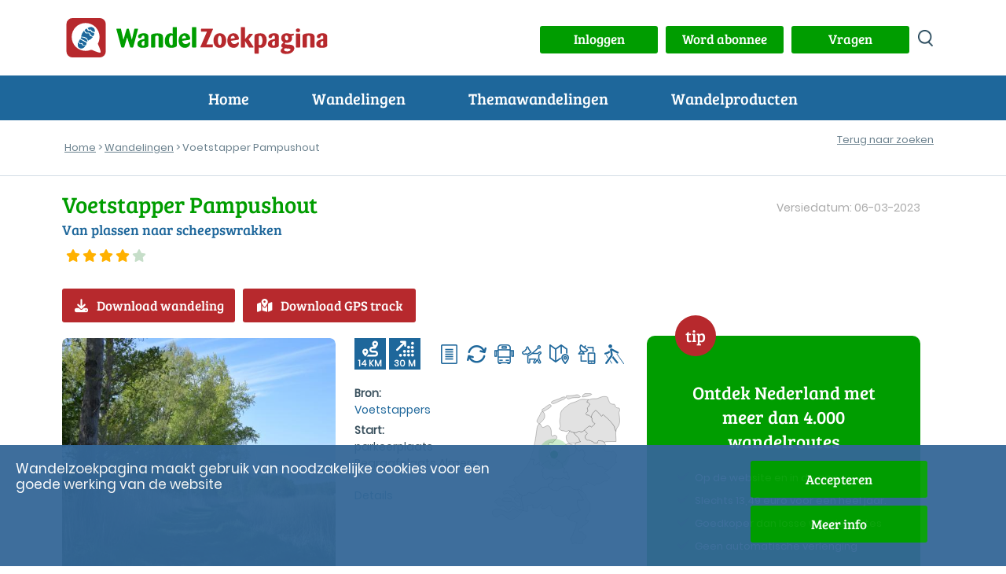

--- FILE ---
content_type: text/html; charset=UTF-8
request_url: https://www.wandelzoekpagina.nl/wandeling/voetstapper-pampushout/20127/
body_size: 16391
content:
<script type='text/javascript'>
var url    = 'https://www.wandelzoekpagina.nl/';
var urlimg = 'https://www.wandelzoekpagina.nl/';
var pad    = '/var/www/vhosts/wandelzoekpagina.nl/httpdocs/';
var padimg = '/var/www/vhosts/wandelzoekpagina.nl/httpdocs/';
var root = '';
</script><!DOCTYPE html>
<html lang="nl">
    <head>
	    <meta charset="utf-8">
			
<title>Voetstapper Pampushout</title>
<meta name="referrer" content="origin">
			
<meta name="Description" content="Van plassen naar scheepswrakken wandeling 14 km">
			
<meta name='keywords' LANG='nl' content='wandelroute Nederland Flevoland Voetstapper Pampushout bos stad plassen'>
<meta property="og:site_name" content="Wandelzoekpagina" />
<meta property="og:title" content="Voetstapper Pampushout" />
<meta property="og:description" content=" Van plassen naar scheepswrakken wandeling 14 km" />
<meta property="og:type" content="article" />
<meta property="article:publisher" content="https://www.wandelzoekpagina.nl" />
<meta property="article:tag" content="Wandeling" />
<meta property="og:image" content="https://www.wandelzoekpagina.nl/wandelfotos/images/foto80538b.jpg" />
<meta property="og:image:secure_url" content="https://www.wandelzoekpagina.nl/wandelfotos/images/foto80538b.jpg" />
<meta property="og:image:width" content="650" />
<meta property="og:image:height" content="433" />
<meta property="twitter:image" content="https://www.wandelzoekpagina.nl/wandelfotos/images/foto80538b.jpg" />
<meta property="twitter:site" content="@wandelzoek" />
<meta property="twitter:title" content="Voetstapper Pampushout" />
<meta property="twitter:description" content=" Van plassen naar scheepswrakken wandeling 14 km" />
	<meta name="Owner" content="Wandelzoekpagina - Stefan Horn">
	<meta name="Author" content="Stefan Horn">
	<meta name="Robots" content="Index, Follow">
	<meta name="language" content="Nederlands">
	<meta name="MSSmartTagsPreventParsing" content="true">
				<meta http-equiv="Content-Security-Policy" content="script-src 'self' 'unsafe-inline' 'unsafe-eval' https://www.googletagmanager.com https://tpc.googlesyndication.com https://www.googletagservices.com https://kit.fontawesome.com http://www.mijnwandelgids.nl https://www.wandelzoekpagina.nl https://www.plusonline.nl https://tm.tradetracker.net https://www.nsinternational.nl https://cdn.ampproject.org https://unpkg.com https://developers.google.com https://ajax.googleapis.com http://wandelzoekpagina.dezwerver.nl https://wandelzoekpagina.dezwerver.nl https://www.googleapis.com http://www.google.com https://www.google.com https://cse.google.com https://apis.google.com https://maps.googleapis.com https://pagead2.googlesyndication.com https://adservice.google.com https://adservice.google.nl https://www.google-analytics.com http://platform.twitter.com  https://twitter.com https://www.facebook.com https://www.linkedin.com https://code.jquery.com https://cdnjs.cloudflare.com https://cdn.rawgit.com https://malsup.github.io https://connect.facebook.net https://platform.linkedin.com; style-src 'self' 'unsafe-inline' https://www.wandelzoekpagina.nl https://cdnjs.cloudflare.com https://wandelzoekpagina.dezwerver.nl https://www.google.com https://code.jquery.com https://cdn.rawgit.com https://fonts.googleapis.com; frame-src 'self' 'unsafe-inline'  http://wandelzoekpagina.dezwerver.nl https://wandelzoekpagina.dezwerver.nl https://www.youtube.com https://tpc.googlesyndication.com https://treintickets.nsinternational.nl https://nsinternational.nl https://www.nsinternational.nl https://wandelzoekpagina.dezwerver.nl https://cse.google.com https://pagead2.googlesyndication.com https://accounts.google.com https://googleads.g.doubleclick.net https://www.facebook.com https://apis.google.com https://platform.twitter.com https://syndication.twitter.com; img-src 'self' data: * https://wandelzoekpagina.dezwerver.nl https://developer.android.com https://csi.gstatic.com https://tpc.googlesyndication.com https://connect.facebook.net https://platform.linkedin.com https://platform.twitter.com https://twitter.com https://www.google-analytics.com https://static.licdn.com https://pagead2.googlesyndication.com https://www.gegarandeerdonregelmatig.nl https://www.linkedin.com https://maps.googleapis.com https://maps.gstatic.com https://maps.gstatic.com https://www.googleapis.com https://www.google.com https://encrypted-tbn1.gstatic.com https://clients1.google.com https://encrypted-tbn2.gstatic.com https://encrypted-tbn3.gstatic.com https://encrypted-tbn0.gstatic.com https://tpc.googlesyndication.com">
		<meta http-equiv="Content-type" content="text/html; charset=utf-8" />
		<link rel="profile" href="http://gmpg.org/xfn/11" />
		
		<link rel="shortcut icon" type="image/png" href="https://www.wandelzoekpagina.nl/favicon.png">
		<link rel="icon" type="image/png" href="https://www.wandelzoekpagina.nl/favicon-16x16.png" sizes="16x16">  
		<link rel="icon" type="image/png" href="https://www.wandelzoekpagina.nl/favicon-32x32.png" sizes="32x32">  
		<link rel="icon" type="image/png" href="https://www.wandelzoekpagina.nl/favicon-96x96.png" sizes="96x96">  
		<link rel="apple-touch-icon" href="https://www.wandelzoekpagina.nl/favicon-120x120.png">
		<link rel="apple-touch-icon" sizes="180x180" href="https://www.wandelzoekpagina.nl/favicon-180x180.png">  
		<link rel="apple-touch-icon" sizes="152x152" href="https://www.wandelzoekpagina.nl/favicon-152x152.png">  
		<link rel="apple-touch-icon" sizes="167x167" href="https://www.wandelzoekpagina.nl/favicon-167x167.png">  
		
				<link rel="canonical" href="https://www.wandelzoekpagina.nl/wandeling/voetstapper-pampushout/20127/">
		<meta name="viewport" content="width=device-width,initial-scale=1.0"/>
		<link rel="stylesheet" type="text/css" href="https://www.wandelzoekpagina.nl/wzp20251001.css">

		<style type = "text/css">
		/* 2x font-face gewijzigd, Jorn: 18-01-2024 */
		@font-face {
			font-display: swap; /* Check https://developer.mozilla.org/en-US/docs/Web/CSS/@font-face/font-display for other options. */
			font-family: 'Bree Serif'; 
			font-style: normal;
			font-weight: normal;
			src: url("https://www.wandelzoekpagina.nl/BreeSerif-Regular.woff2") format('woff2'), /* Chrome 36+, Opera 23+, Firefox 39+, Safari 12+, iOS 10+ */
			url("https://www.wandelzoekpagina.nl/BreeSerif-Regular.ttf") format('truetype'); /* Chrome 4+, Firefox 3.5+, IE 9+, Safari 3.1+, iOS 4.2+, Android Browser 2.2+ */
		}

		@font-face {
			font-display: swap; /* Check https://developer.mozilla.org/en-US/docs/Web/CSS/@font-face/font-display for other options. */
			font-family: 'Poppins';
			font-style: normal;
			font-weight: normal;
			src: url('https://www.wandelzoekpagina.nl/Poppins-Regular.woff2') format('woff2'), /* Chrome 36+, Opera 23+, Firefox 39+, Safari 12+, iOS 10+ */
			url('https://www.wandelzoekpagina.nl/Poppins-Regular.ttf') format('truetype'); /* Chrome 4+, Firefox 3.5+, IE 9+, Safari 3.1+, iOS 4.2+, Android Browser 2.2+ */
		}
		</style>

				

		<link rel="preconnect" href="https//www.google-analytics.com/" crossorigin>
		<link rel="preconnect" href="https://www.googletagmanager.com/" crossorigin>
				<link href="https://www.wandelzoekpagina.nl/fontawesome-free-6.4.0-web/css/fontawesome.css" rel="stylesheet">
		<!-- Uitgeschakeld, Jorn 18-01-2024: <link href="https://www.wandelzoekpagina.nl/fontawesome-free-6.4.0-web/css/brands.css" rel="stylesheet"> -->
		<link href="https://www.wandelzoekpagina.nl/fontawesome-free-6.4.0-web/css/solid.css" rel="stylesheet">
			
    </head>
    <body id="wandeling">
<div id="loadmoreajaxloader" style="display: none; text-align: center; position: fixed; bottom: 20px; z-index: 100; width: 100%; height: 50px; margin-bottom: 10px; z-index: 150;">
	<div class="melding" id="melding" style2="width: 50%; margin: 0 auto; color: #000000; background-color: #BFC4C3; background-color2: #004BCD; background-color1: #009900; text-align: center; padding-top: 0px; padding-bottom: 3px; padding-left: 20px; padding-right: 20px; margin-top: 20px; height: 30px; border-radius: 10px; box-shadow: 5px 5px 5px rgba(100, 101, 103, 0.75);">
	</div>
</div>
        <header>
            <div class="header_top">
                <div class="container" id="container">
                    <a href="https://www.wandelzoekpagina.nl/"><div class="logo"><img src="https://www.wandelzoekpagina.nl/images/logo.svg" alt="logo Wandelzoekpagina"></div></a>
                    <div class="logo_mob"><a href="https://www.wandelzoekpagina.nl/index.php"><img src="https://www.wandelzoekpagina.nl/images/logo_mob.svg" alt="logo Wandelzoekpagina"></a></div>
                    <div class="header_top_content" style="background-color2: #F0F0F0;">
					<a href='javascript:void(0);' onclick="showModalWithUrl('https://www.wandelzoekpagina.nl/lib/loginuit.php?functie=&pnummer=97');"><div class='knop' id='inuitlogknop'>Inloggen</div></a>						
						<div id="mijnwzpknopdiv">
						<a href="https://www.wandelzoekpagina.nl/abonnement">
						<div class="knop" id="mijnwzpknop">
						Word abonnee
						</div>
						</a>
						</div>
											

						<div id="vragenknopdiv">
						<a href="https://www.wandelzoekpagina.nl/vragen">
						<div class="knop" id="vragenknop" style2="width: 150px; height: 35px; padding: 5px;">
						Vragen
						</div>
						</a>
						</div>
                        
						<div>
						<a href='https://www.wandelzoekpagina.nl/zoeken/index.php?zoek=' alt='zoeken op site' aria-label='zoeken op site'>
						<div class="zoek_icon"></div>
						</a>
						</div>
                        
						</div>

                    </div>
                </div>
            </div>
			<a href='#'>
            <div id="menu-toggle" alt="menu" title="menu" aria-label="menu">
				<span class="top"></span>
                <span class="middle"></span>
                <span class="bottom"></span>
            </div>
            </a>
<div class="header_navigatie"><div class="container">  <nav id="header_nav"><ul><li><a href="https://www.wandelzoekpagina.nl/">Home</a></li><li class="menu-item-has-children"><p>Wandelingen</p><ul class="submenu"><span></span><li class="wzpmenu"><a href="https://www.wandelzoekpagina.nl/dagwandelingen">Wandelingen zoeken</a></li><li class="wzpmenu"><a href="https://www.wandelzoekpagina.nl/trage-tochten/lijst">Trage Tochten</a></li><li class="wzpmenu"><a href="https://www.wandelzoekpagina.nl/groene-wissels/lijst">Groene Wissels</a></li><li class="wzpmenu"><a href="https://www.wandelzoekpagina.nl/knopenrondjes/lijst">Knopenrondjes</a></li></ul><span></span></li><li class="menu-item-has-children"><p>Themawandelingen</p><ul class="submenu"><span></span><li class="wzpmenu"><a href="https://www.wandelzoekpagina.nl/winterwandelingen">Warme winterwandelingen</a></li><li class="wzpmenu"><a href="https://www.wandelzoekpagina.nl/trage-tochten/populair">Top 10 Trage Tochten</a></li><li class="wzpmenu"><a href="https://www.wandelzoekpagina.nl/groene_wissels/top10">Top 10 Groene Wissels</a></li><li class="wzpmenu"><a href="https://www.wandelzoekpagina.nl/knopenrondjes/top12">Top 12 Knopenrondjes</a></li></ul><span></span></li><li class="menu-item-has-children"><p>Wandelproducten</p><ul class="submenu"><span></span><li class="wzpmenu"><a href="https://www.wandelzoekpagina.nl/wandelkaarten">Abonnement</a></li><li class="wzpmenu"><a href="https://www.wandelzoekpagina.nl/wandelzapp">Wandelen met je smartphone</a></li><li class="wzpmenu"><a href="https://www.wandelzoekpagina.nl/wandelboeken">Wandelgidsen</a></li></ul><span></span></li><li class="menu-mijnwzp" id2="menu-mijnwzp"><a href="https://www.wandelzoekpagina.nl/mijnwzp" style="color: #FFFFFF;">MijnWZP</a></li><li class="menu-vragen"><a href="https://www.wandelzoekpagina.nl/vragen" style="color: #FFFFFF;">Vragen</a></li><div id="menu_inloggen"><li class="menu-login" id="menulogin"><a href="https://www.wandelzoekpagina.nl/lib/login.php?functie=&pnummer=" rel="modal:open" onclick='$("body").removeClass("menu_open");' style="color: #FFFFFF;">Inloggen</a></li></div><div id="menu_uitloggen"><li class="menu-login" id="menuloguit" onclick="logout();"><a href="#" onclick="logout();">Uitloggen</a></li></div></ul></nav></div></div></header><div id="bannermodal" class="bannermodal">
  <div id="bannermodaldiv" class="bannermodaldiv">
  <span class="close">&times;</span>
  <div id="textmodaldiv" class="textmodaldiv">
  </div>
  
  <a id="bannerlink" href='https://www.wandelzoekpagina.nl/abonnement'>
  <img class="modalimage" id="bannerimage" src="https://www.wandelzoekpagina.nl/images/aanmeld_abonnement3.1.jpg">
  <img class="modalimagesolo" id="bannerimagesolo" src="https://www.wandelzoekpagina.nl/images/aanmeld_abonnement3.1.jpg">
  </a>
  </div>
</div>
<style>
.bannermodaldiv{
	position:relative;
	margin: auto;
	display: block;
	width: 80%;
	max-width: 700px;
	height: auto;
	background-color: #FFFFFF;
    filter: drop-shadow(0px 0px 33px rgba(0,0,0,0.77));
    -webkit-filter: drop-shadow(0px 0px 33px rgba(0,0,0,0.77));
  -webkit-border-radius: 25px;
  -moz-border-radius: 25px;
  -ms-border-radius: 25px;
  -o-border-radius: 25px;
  /*padding: 0;*/
  padding-bottom: -10px;
  padding-bottom: -20px;
}

.bannermodaldiv22 img
{
  width:100%;
  margin: 0;
/*  -webkit-border-radius: 25px;
  -moz-border-radius: 25px;
  -ms-border-radius: 25px;
  -o-border-radius: 25px;*/
  padding: 0;
}

.bannermodaldiv .modalimagesolo
{
  width:100%;
  margin: 0;
  padding: 0;
  border-radius: 25px;
  -webkit-border-radius: 25px;
  -moz-border-radius: 25px;
  -ms-border-radius: 25px;
  -o-border-radius: 25px;
margin-bottom: -10px;
}

.bannermodal {
  display: none;
  position: fixed;
  z-index: 1000;
  padding-top: 80px;
  /*left: 0;*/
  top: 0;
  width: 100%;
  height: 100%;
  overflow: auto;
  background: rgba(0,0,0,0.28);
  opacity: 1;
}

.modalimage1 {
  margin: auto;
  display: none;
  width: 80%;
  max-width: 700px;
  border-radius: 25px;
  box-shadow: 10px 10px 5px -2px #888;
  -webkit-border-radius: 25px;
  -moz-border-radius: 25px;
  -ms-border-radius: 25px;
  -o-border-radius: 25px;
  cursor: pointer;
}

.bannermodaldiv .modalimage {
  margin: auto;
  margin: 0;
  padding: 0;
  display: none;
  width: 100%;
  max-width: 700px;
  border-radius: 25px;
  -webkit-border-radius: 0px 0px 25px 25px;
  -moz-border-radius:  0px 0px 25px 25px;
  -ms-border-radius: 0px 0px 25px 25px;
  -o-border-radius: 0px 0px 25px 25px;
  cursor: pointer;
}

.modalimagesolo {
  margin: auto;
  margin: 0;
  padding: 0;
  display: none;
  width: 100%;
  max-width: 700px;
  border-radius: 25px;
  -webkit-border-radius: 0px 0px 25px 25px;
  -moz-border-radius:  0px 0px 25px 25px;
  -ms-border-radius: 0px 0px 25px 25px;
  -o-border-radius: 0px 0px 25px 25px;
  cursor: pointer;
  }
.modalimage2 {
  /*animation-name: zoom;
  animation-duration: 0.6s;*/
  	opacity: 1;
	animation-name: fadeInOpacity;
	animation-iteration-count: 1;
	animation-timing-function: ease-in;
	animation-duration: 2s;
}

.textmodaldiv
{
	padding: 30px;
	display: none;
}
.close {
  position: absolute;
  top: 8px;
  right: 20px;
  color: #41a535;
  font-size: 40px;
  font-weight: bold;
  transition: 0.3s;
  z-index: 50;
}

.close:hover,
.close:focus {
  color: #000;
  text-decoration: none;
  cursor: pointer;
}

/* 90% Image Width on Smaller Screens */
@media only screen and (max-width: 700px)
{
	.bannermodal 
	{
		padding-top: 20px;
	}
	
	.artikel h2
	{
	    font-size: 20px;
	}
	
	.bannermodaldiv{
		width: 90%;
	}
	.modalimage {
		width: 90%;
	}
}
</style>
<script>
var banner   = "https://www.wandelzoekpagina.nl/images/aanmeld_abonnement3.1.jpg";
var link     = "https://www.wandelzoekpagina.nl/abonnement";
var tekst    = "<div style='padding: 20px;'>Hier komt de tekst<br>over meerdere regels<br>En dat gaat nog zo door</div>";
var tekst = "";

function showBanner(banner, link, tekst)
{
	$(".modalimagesolo").css('display', 'block');
	$("#bannermodal").fadeIn('slow');
	$("#bannerlink").attr("href", link);

	if(tekst)
	{	
		$("#textmodaldiv").html(tekst);
		$("#textmodaldiv").show();
	}


	if(banner)
	{
		$(".modalimage").hide();
		/*$(".modalimagesolo").show();*/
		/*$("#bannerimage").attr('src', banner);*/
	}	
	else
	{
		/*$(".modalimage").hide();*/
		/*$(".modalimagesolo").hide();*/
		$(".modalimage").css('display', 'none');
		$(".modalimagesolo").css('display', 'block');
	}	
}

function showBanner2(banner, link, tekst)
{
	$("#bannermodal").fadeIn('slow');
	$("#bannerlink").attr("href", link);

	if(tekst)
	{	
		$("#textmodaldiv").html(tekst);
		$("#textmodaldiv").show();
	}
	
	if(banner)
	{
		$("#bannerimage").show();
		//$("#bannerimage").attr('src', banner);
	}	
	else
	{
		$("#bannerimage").hide();
	}	
}

function showBanner1(banner, link, tekst)
{
	$("#bannermodal").fadeIn('slow');
	$("#bannerlink").attr("href", link);
	$("#testdiv").html(tekst);

	//if(banner)
	//	$("#bannerimage").attr('src', banner);
	//else
	//	$("#bannerimage").hide();
}

var span = document.getElementsByClassName("close")[0];

span.onclick = function() 
{
	$('bannermodaldiv').css('display', 'none');
	$('.modalimage').css('display', 'none');
	$(".modalimagesolo").css('display', 'none');
	$(".bannermodal").attr('style', 'display: none;');

	if(document.getElementById('bannermodaldiv'))
		document.getElementById('bannermodaldiv').style.height = 'auto';
}
</script>
<div class="broodkruimels broodkruimels_border"><div class="container"><p id="breadcrumbs"><span><span><a href="https://www.wandelzoekpagina.nl/" onclick='countlinknew("", "", "", "breadcrumb", "");return false;'>Home</a> &gt; <a href="https://www.wandelzoekpagina.nl/dagwandelingen/" onclick='countlinknew("", "", "", "breadcrumb", "dagwandelingen/");return false;'>Wandelingen</a> &gt; Voetstapper Pampushout</span></span></p><div class="inline" style="float: right; margin-top: -40px; background-color2: gray"><div class="wandeling_btns"><div class="vorige_volgende_item"></div><div class="terug_naar_zoeken2 responsive" style="margin: 0; margin-right: 10px; margin-top2: -10px; background-color2: yellow;"><a href="https://www.wandelzoekpagina.nl/dagwandelingen?dw_limit=" onclick='document.cookie="wandelingnu=20127; path=/"'>Terug naar zoeken</a><br></div></div></div></div></div></div> 

<link rel="stylesheet" type="text/css" href="https://www.wandelzoekpagina.nl/dagwandelingen/wandeling.css"><script type='text/javascript'>var wnummer = '20127';function changeMaakAccount(){	if(document.getElementById('MaakAccount').checked && document.getElementById('Account'))	{		document.getElementById('Account').style.display = 'block';	}	else	{		document.getElementById('Account').style.display = 'none';	}}</script><div class="content"><div class="container"><div class="wandeling-content">
	<div class="row title no-padding">
		
		<div class="col-md-8"><div class="titel"><h1>Voetstapper Pampushout</h1></div><div class="omschrijving"><h2>Van plassen naar scheepswrakken</h2></div><a href="https://www.wandelzoekpagina.nl/dagwandelingen/beoordeling.php?wnummer=20127" rel="modal:open"><div class="beoordeling"><span class="fa fa-star checked"></span><span class="fa fa-star checked"></span><span class="fa fa-star checked"></span><span class="fa fa-star checked"></span><span class="fa fa-star"></span></div></a><div class="gem_beoordeling"><p></p></div></div><div class="col-md-4"><div class="laatst_bijgewerkt"><p>Versiedatum: 06-03-2023</p></div></div>				<div class="col-lg-12">
				<div class="actieknoppen"><a href="javascript:void(0);" onclick='countexit("button", "20127", "");showModalWithUrl("https://www.wandelzoekpagina.nl/abonnee/getwandeling.php?wnummer=20127&bnummer=&code=");' id="download_wandeling" " title="Download routebeschrijving" class="knop rood icon bekijk_route"><i class="fa-solid fa-download"></i>Download wandeling</a><a href="javascript:void(0);" onclick='countexit("gps", "20127", "");showModalWithUrl("https://www.wandelzoekpagina.nl/abonnee/getgpx.php?wnummer=20127&actie=&bnummer=&code=");' id="download_gps" " title="Download GPS-track" class="knop rood icon bekijk_route"><i class="fa-solid fa-map-location-dot"></i>Download GPS track</a><a href="https://www.wandelzoekpagina.nl/dagwandelingen/kortingwandeling.php?wnummer=20127&qr=&acode=" rel="modal:open" id="actiecode" style="display: none;"></a></div>				</div>
		
				</div><!-- close title row-->
	
	<div class="row wandeling-info no-padding">
		<div class="row col-lg-8 col-md-12 align-top main">
			
				<div class="col-lg-6 col-md-6 col-sm-12 wandeling_fotos "> 
				<link rel="stylesheet" type="text/css" href="https://www.wandelzoekpagina.nl/default-skin.css">
<div class="cycle-slideshow" zoomimage-onhover" id="slideshow" data-cycle-fx="fadeout" data-cycle-speed="1500" data-cycle-sync="false" data-cycle-timeout=3000 data-cycle-progressive="#images"><img src='https://www.wandelzoekpagina.nl/wandelfotos/images/foto80538b.jpg?1769773747' title='' alt='' style='cursor: pointer; margin-top2: 50px;' onclick=startPhotoswipe('0'); loading='auto'><script>var images = new Array();</script><script id="images" type="text/cycle">["<img src='https://www.wandelzoekpagina.nl/wandelfotos/images/foto80539b.jpg?' title='Stadsweide' alt='Stadsweide' style='cursor: pointer;' onclick=startPhotoswipe('1'); loading='lazy'>",
"<img src='https://www.wandelzoekpagina.nl/wandelfotos/images/foto80540b.jpg?' title='Noorderplassen-West' alt='Noorderplassen-West' style='cursor: pointer;' onclick=startPhotoswipe('2'); loading='lazy'>",
"<img src='https://www.wandelzoekpagina.nl/wandelfotos/images/foto80541b.jpg?' title='Pampushout-Noord' alt='Pampushout-Noord' style='cursor: pointer;' onclick=startPhotoswipe('3'); loading='lazy'>",
"<img src='https://www.wandelzoekpagina.nl/wandelfotos/images/foto80542b.jpg?' title='Scheepswrak' alt='Scheepswrak' style='cursor: pointer;' onclick=startPhotoswipe('4'); loading='lazy'>",
"<img src='https://www.wandelzoekpagina.nl/wandelfotos/images/foto80543b.jpg?' title='Rode beuken' alt='Rode beuken' style='cursor: pointer;' onclick=startPhotoswipe('5'); loading='lazy'>",
"<img src='https://www.wandelzoekpagina.nl/wandelfotos/images/foto80544b.jpg?' title='Pampushout-Zuid' alt='Pampushout-Zuid' style='cursor: pointer;' onclick=startPhotoswipe('6'); loading='lazy'>"]</script></div>



 
		
				</div><!-- close wandeling_fotos -->
				<div class="col-lg-6 col-md-6 col-sm-12 wandeling_details">
					<div class="col-wrapper">
						<div class="col kenmerkencijfers float-left">
							<div class="afstand"><i class="fa-solid fa-route" title="Afstand: 14 KM"></i> <span>14 KM</span> </div>
					
							<div class="hoogtemeters"><i class="fa-solid fa-arrow-up-right-dots" title="Hoogtemeters: 30 M"></i><span>30 M</span></div>					
						</div><!-- close kenmerkencijfers -->
						<div class="col kenmerkenicons float-right">
							<ul class="wandeling_icons"><li><span class="resulaten_icon" style="background-image:url(https://www.wandelzoekpagina.nl/images/route.png);" title="routebeschrijving beschikbaar"></span></li><li><span class="resulaten_icon" style="background-image:url(https://www.wandelzoekpagina.nl/images/rondwandeling.png);" title="rondwandeling"></span></li><li><span class="resulaten_icon" style="background-image:url(https://www.wandelzoekpagina.nl/images/bus.png);" title="bereikbaar met OV"></span></li><li><span class="resulaten_icon" style="background-image:url(https://www.wandelzoekpagina.nl/images/hondaanlijn.png);" title="honden aangelijnd toegestaan"></span></li><li><span class="resulaten_icon" style="background-image:url(https://www.wandelzoekpagina.nl/images/kaart.png);" title="wandelkaart beschikbaar"></span></li><li><span class="resulaten_icon" style="background-image:url(https://www.wandelzoekpagina.nl/images/gps.png);" title="GPS-track beschikbaar"></span></li><li><span class="resulaten_icon" style="background-image:url(https://www.wandelzoekpagina.nl/images/nordicwalking.png);" title="gechikt voor nordic walking"></span></li></ul>						</div><!-- close kenmerkenicons -->
					</div> <!-- close col-wrapper 1-->
					<div class="col-wrapper locatie">
						<div class="col bronstart">
							<div class="bron">
								<strong>Bron:</strong>
								<p><a href="https://voetstappers.nl/" target="_blank"</a>Voetstappers</a></p>						
							</div>
							<div class="startlocatie">
								<strong>Start:</strong>
								<p>parkeerplaats Begraafplaats Almere</p><a href="https://www.wandelzoekpagina.nl/dagwandelingen/startdetails.php?wnummer=20127&oms=parkeerplaats Begraafplaats Almere&adres=Kruidenweg 3&pc=1312 SR&startplaats=Almere&coord=52%C2%B022%E2%80%9951%E2%80%9D+N+5%C2%B011%E2%80%9925%E2%80%9D+E" rel="modal:open">Details</a>								
							</div>

						</div>
						<div class="col kaartnl">
							<div class="wandeling_kaart"><div class="wandeling_kaart_nl" style="background-image: url(https://www.wandelzoekpagina.nl/images/wandeling_kaart.svg);"><div class="wandeling_marker" href="#divindebuurt" onclick='getindebuurtnew("20127" );' title="Toon wandelingen in de buurt van Almere" style="left: 59.75917037037px; top: 58.301319653932px;"><span></span></div></div></div>				
						</div>
					</div> <!-- close col-wrapper 2-->
			
				</div><!--close wandeling_details-->
				<div class="col-lg-12 wandeling_tags">
					<a class='tag hoverease' alt='bos wandelingen' title='Meer bos wandelingen' href='https://www.wandelzoekpagina.nl/tag/bos' target='_blank'>bos</a><a class='tag hoverease' alt='stad wandelingen' title='Meer stad wandelingen' href='https://www.wandelzoekpagina.nl/tag/stad' target='_blank'>stad</a><a class='tag hoverease' alt='plassen wandelingen' title='Meer plassen wandelingen' href='https://www.wandelzoekpagina.nl/tag/plassen' target='_blank'>plassen</a>			
				</div> <!-- close wandeling_tags-->
				<div class="col-lg-12 tabs">
										<ul class="tabs">
												<li class="tab icon "><a href="#omschrijvingtab" class="tablinks active hoverease omschrijvingtab" onclick="openTab(event, 'omschrijving')"><i class="fa-regular fa-file-lines"></i><span class="d-sm-none">Omschrijving</span></a></li>
						<li class="tab icon "><a href="#reactiestab" class="tablinks hoverease reactiestab" onclick="openTab(event, 'reacties')"><i class="fa-regular fa-comment"></i><span class="d-sm-none">Reacties </span><span class="aantalreacties"><span class="d-sm-none">(</span>1<span class="d-sm-none">)</span></span></a></li>
										
												<li class="tab icon "><a href="#mijnwandelingtab" class="tablinks hoverease mijnwandelingtab" onclick="toonMijnWandeling(20127)"><i class="fa-regular fa-user"></i><span class="d-sm-none">Mijn wandeling</span></a></li>
					</ul>
			
											<div id="omschrijving" class="tab-content">
							<p>We maken een mooie wandeling door de bossen ten noorden van Almere Poort. Pampushout wordt in de toekomst de groene overgangszone tussen de stadsdelen Almere-Poort en Almere-Pampus. Maar zover is het nog niet. Vanaf de begraafplaats wandelen we noordwaarts richting de Noorderplassen en gaan daarna naar het noordelijk deel van Pampushout. Hier moest in 1992 de Floriade worden gehouden, maar toen ging de organisatie naar Zoetermeer. Nu kun je hier lekker struinen over onverharde paden door een gevarieerd bos, met hier en daar uitzicht op de Oostvaardersdijk. Daarna verlaten we het bos om via de Botterweg het zuidelijk deel van Pampushout te bereiken.<br />
Hier zijn na de drooglegging van Zuidelijk Flevoland diverse scheepswrakken gevonden. Onderweg passeren we er een, die herkenbaar is als een heuvel met daarbij een blauw-witte paal met een scheepje erop. We via een gravelpad en graspaden doorkruisen we het bos en wandelen we langs bos- en akkerranden terug naar het beginpunt.</p>						</div><!-- close omschrijving tab-content-->
				
						<div id="reacties" class="tab-content" style="display: none;"> 
							<h2 class="mobile-only">Reacties</h2><p><a href="javascript:void(0);" onclick='showModalWithUrl("https://www.wandelzoekpagina.nl/dagwandelingen/geefreactie.php?wnummer=20127");'>Geef reactie</a></p><div class="reactie closed" id="reactie-0" onClick="openReactie(event, 0)"><p class="onderwerp"><strong>Wat kan Almere toch mooi zijn voor de wandelaar</strong></p><p class="auteur">Eric Claasen, <span class="datumreactie">24-10-2024</span></p><p class="reactietekst">Echt leuke wandeling in een nog wat jong bos; een bos is een bos. Almere blijft ons verrassen door de leuke plekken die er tijdens het ontwerp bedacht zijn. Deze wandeling (een echte wandeling over paden!) is daar weer een prima voorbeeld 1s. 15 Kilometer waarvan driekwart over onverhard. De korte verharde verbindingsstukjes zijn onvermijdelijk.<br />De beheerder heeft veel gekleurde paaltjes een andere kleur gegeven of er helemaal uitgerukt.. Het heeft ons niet gehinderd, met de GPS ernaast was het geen probleem de route te vinden. Het onderscheid tussen gras-, zand, schelpen- of grindpad was niet overal even duidelijk. De beheerder heeft er met tractoren voor gezorgd dat er veel heerlijke modderpaden van gemaakt zijn. Goed schoeisel is dan wel een pré! Wij hebben echt genoten!<br />Net na punt 1 de ringweg onderdoor is ook een dingetje (2 jaar afgesloten!); via busbaan en twee rotondes kwam ook dat weer goed.</p></div><p><a href="javascript:void(0);" onclick='showModalWithUrl("https://www.wandelzoekpagina.nl/dagwandelingen/geefreactie.php?wnummer=20127");'>Geef reactie</a></p>						</div><!-- sluit reacties tab-content-->
									 
					<div id="mijnwandeling" class="tab-content" style="display: none;">
					<h2 class="mobile-only">Mijn wandeling</h2>
							
					</div><!-- close mijn wandeling tab-content-->
		
					<div class="col-lg-12">
					<div class="socials"><a href="https://www.facebook.com/sharer/sharer.php?u=https://www.wandelzoekpagina.nl/wandeling/voetstapper-pampushout/20127/" target="_blank" class="share facebook">
				<img src="https://www.wandelzoekpagina.nl/images/facebook.svg" alt="facebook" height="40px" width="40px">
				</a><a href=https://bsky.app/intent/compose?text=https://www.wandelzoekpagina.nl/wandeling/voetstapper-pampushout/20127/ target="_blank" class="share bluesky">
				<img src="https://www.wandelzoekpagina.nl/images/bluesky.svg" alt="twitter" height="40px" width="40px">
				</a><a href="https://pinterest.com/pin/create/button/?url=https://www.wandelzoekpagina.nl/wandeling/voetstapper-pampushout/20127/" target="_blank" class="share pinterest">
				<img src="https://www.wandelzoekpagina.nl/images/pinterest.svg" alt="pinterest" height="40px" width="40px">
				</a><a href="https://instagram.com/Wandelzoekpagina/" target="_blank" class="share instagram"> 
				<img src="https://www.wandelzoekpagina.nl/images/instagram.svg" alt="instagram" height="40px" width="40px">
				</a><a href="/dagwandelingen/vertel.php?wnummer=20127" class="share mail" rel="modal:open" alt="vertel een vriend" >
		<img src="https://www.wandelzoekpagina.nl/images/share.svg" alt="share" height="40px" width="40px">
		</a></div>					</div><!-- close mijn deelknoppen-->
				
								
				<div class="col-wrapper d-md-none">
					<div class="col-lg-6 col-md-6">
				<div class="sidebar_abonnement_aanmeld wandel_item" style="margin-top: -2px; margin-top2: -1px; height2: 320px; padding-top: 20px;"><span class="tip_badge_right">tip</span><h3>Ontdek Nederland met meer dan 4.000 wandelroutes</h3><ul><li class="vinkje">Op website en in app WandelZapp</li><li class="vinkje">Een jaar lang voor slechts 13,49 euro</li><li class="vinkje">Goedkoper dan losse wandelroutes</li><li class="vinkje">Geen automatische verlenging</li></ul><div class="abonnement_aanmeld_btn" style="margin-top: -20px;"><a href="https://www.wandelzoekpagina.nl/wandelproducten">Meer info</a></div></div>					</div><!-- close col-lg-6 1-->
					<div class="col-lg-6 col-md-6">
					<div class="blok rood wandelen_met_je_smartphone">
	<div class="smartphone_app_content">
		<h3>Wandelen met je smartphone!</h3>
				<p class="smaller">Deze wandeling is ook <br>beschikbaar in WandelZapp</p>
				
		<a href="https://www.wandelzoekpagina.nl/wandelzapp" class="download_nu" style="white-space: nowrap;">Lees meer</a></div>
	<div class="smartphone_img"></div>
</div>
					</div><!-- close col-lg-6 2-->
			 	</div><!-- close col-wrapper-->
			 	
			</div> <!-- close tabs-->		</div> <!-- close main col-lg-8 colum -->
		
		<div class="col-lg-4 side">
		
							<div class="blok donkergroen ontdek_nederland"><div class="" style="height: 620px;"><span class="tip_badge">tip</span><h3>Ontdek Nederland met meer dan 4.000 wandelroutes</h3><ul><li class="vinkje">Op de website en in de app</li><li class="vinkje">Slechts 13,49 euro voor een heel jaar.<li class="vinkje">Goedkoper dan losse wandelroutes</li><li class="vinkje">Geen automatische verlenging</li></ul><div class="abonnement_aanmeld_btn"><a href="https://www.wandelzoekpagina.nl/abonnee/aanmelden.php">Meld je aan</a></div><div class="sidebar_abonnement_img_new2"></div></div></div>				<div class="blok groen wandeling_reacties d-md-none">
					<h2>Recente reacties</h2><p>Geen reacties bij deze wandeling in de afgelopen 3 maanden.</p><div class="inner-row reactie-knoppen"><a href="javascript:void(0);"  class="col-6 knop groen icon geef_reactie" style="white-space:nowrap;" onclick='showModalWithUrl("https://www.wandelzoekpagina.nl/dagwandelingen/geefreactie.php?wnummer=20127");'><i class="fa-solid fa-reply"></i>Geef reactie</a><a href="javascript:void(0);"  class="col-6 knop groen icon volg_reacties" style="white-space:nowrap;" onclick='showModalWithUrl("https://www.wandelzoekpagina.nl/dagwandelingen/volgen.php?wnummer=20127");'><i class="fa-solid fa-eye"></i></i>Volg reacties</a></div>				</div><!-- close wandeling_reacties-->

				
<div class="blok groen wandeling_acties">
	<h2>Ik wil graag</h2>
	<ul>
	<li>
		<a href="javascript:void(0);" onclick='showModalWithUrl("https://www.wandelzoekpagina.nl/mijnwzp/bewaarwandeling.php?wnummer=20127&bnummer=&code=");' title="Bewaar wandeling" class="icon bewaar_wandeling">		<i class="fa-regular fa-floppy-disk"></i></i>Bewaar wandeling</a></li>
	<li>
		<a href="javascript:void(0);" onclick='showModalWithUrl("https://www.wandelzoekpagina.nl/dagwandelingen/meldfout.php?wnummer=20127&bnummer=&code=");' title="Meld fout" class="icon meld_link">		<i class="fa-solid fa-link-slash"></i></i>Meld een foute link
		</a></li>
	<li>
		<a href="javascript:void(0);" onclick='showModalWithUrl("https://www.wandelzoekpagina.nl/dagwandelingen/plaatsfoto.php?wnummer=20127&bnummer=&code=");' title="Plaats foto" class="icon plaats_foto_link">		<i class="fa-regular fa-image"></i></i>Foto's plaatsen
		</a></li>
	<li>
		<a href="javascript:void(0);" onclick='showModalWithUrl("https://www.wandelzoekpagina.nl/dagwandelingen/vertel.php?wnummer=20127");' title="Vertel een vriend" class="icon tip_vriend">		<i class="fa-solid fa-share-nodes"></i>Vertel een vriend
		</a></li>
	<li><a href="https://www.wandelzoekpagina.nl/mijnwzp" class="icon meld_aan"><i class="fa-solid fa-user"></i>Naar MijnWZP</a></li>

		</ul>
</div>




		
				<div class="blok groen indebuurt">
					<h2>In de buurt</h2>
					<div id="divindebuurt">
						<div class="knop groen icon" onclick='getindebuurtnew("20127" );'><i class='fa-solid fa-location-crosshairs'></i>Toon in de buurt</div>					</div>
				</div><!-- close indebuurt-->
			
					
			<div class="blok donkergroen nieuwsbrief_inschrijven">
				<div class="nieuwsbrief_inschrijven_icon"></div><h2>Gratis nieuwsbrief</h2><p>Ontvang één keer per maand wandelinspiratie van WandelZoekpagina</p><form name="nieuwsbriefform" id="nieuwsbriefform" style="color: #FFFFFF;"><input type='hidden' name='csrfnieuwsbrief' value='*ZNfNnV*WtynZ&@wq#nF3ryU3'><input type="hidden" name="melden" value="aan"><ul><li class="veld veld_error"><label for="naam"></label><input type="text" placeholder="Naam" name="naam" id="nbnaam"></li><li class="veld veld_error"><label for="email"></label><input type="email" placeholder="e-mailadres" name="email" id="nbemail"><div class="error_bericht" id="error_bericht"><br></div></li></ul><div class="form_footer"><a href='https://www.wandelzoekpagina.nl/info/Privacyverklaring-1.10-13-10-2025.pdf'  class='privacy_verklaring' target='_blank'>Privacy<wbr>verklaring</a><button type="button" class="aanmelden_btn" onclick='addnieuwsbrief("97");'>Aanmelden</button></div></form>			</div><!-- close nieuwsbrief_inschrijven-->
					</div> <!-- close side column -->

	</div> <!-- close wandeling info row-->

</div> <!-- close wandeling content -->

</div> <!-- close container -->



<script src="https://www.wandelzoekpagina.nl/js/photoswipe-new.js"></script>
<script src="https://www.wandelzoekpagina.nl/js/photoswipe-ui-default.min.js"></script>

<script>

function startPhotoswipe(nummer){
	
	$('#slideshow').cycle('pause');
	
	var pswpElement = document.querySelectorAll('.pswp')[0];
	// build items array
	
	var items = [{src: 'https://www.wandelzoekpagina.nl/wandelfotos/images/foto80538b.jpg',w: 650,h: 433,title: ''},{src: 'https://www.wandelzoekpagina.nl/wandelfotos/images/foto80539b.jpg',w: 650,h: 433,title: 'Stadsweide'},{src: 'https://www.wandelzoekpagina.nl/wandelfotos/images/foto80540b.jpg',w: 650,h: 433,title: 'Noorderplassen-West'},{src: 'https://www.wandelzoekpagina.nl/wandelfotos/images/foto80541b.jpg',w: 650,h: 433,title: 'Pampushout-Noord'},{src: 'https://www.wandelzoekpagina.nl/wandelfotos/images/foto80542b.jpg',w: 650,h: 433,title: 'Scheepswrak'},{src: 'https://www.wandelzoekpagina.nl/wandelfotos/images/foto80543b.jpg',w: 650,h: 433,title: 'Rode beuken'},{src: 'https://www.wandelzoekpagina.nl/wandelfotos/images/foto80544b.jpg',w: 650,h: 434,title: 'Pampushout-Zuid'},];
		var options = {bgOpacity: 0.4, showHideOpacity: true, index: parseInt(nummer)};
		
		// Initializes and opens PhotoSwipe
		var gallery = new PhotoSwipe( pswpElement, PhotoSwipeUI_Default, items, options);

		gallery.init();
		gallery.goTo(parseInt(nummer));

		gallery.listen('close', function() { $('#slideshow').cycle('resume');});
	}

function toonMijnWandeling(wnummer){
	//alert("wnummer=" + wnummer);
	openTab(event,'mijnwandeling');
	
	var urlmijnwandeling = url + "dagwandelingen/getMijnWandeling.php";	
	$.ajax(
	{
		url: urlmijnwandeling,
		type: 'POST',
		data: '&wnummer=' + wnummer,

		success: function(html)
		{
			if(html)
			{
				html = $(html);     
				$('#mijnwandeling').html(html);	
			}
		}	
	});
}

function openTab(evt, tabName) {
  // Declare all variables
  var i, tabcontent, tablinks;

  // Get all elements with class="tabcontent" and hide them
  tabcontent = document.getElementsByClassName("tab-content");
  for (i = 0; i < tabcontent.length; i++) {
    tabcontent[i].style.display = "none";
  }

  // Get all elements with class="tablinks" and remove the class "active"
  tablinks = document.getElementsByClassName("tablinks");
  for (i = 0; i < tablinks.length; i++) {
    tablinks[i].className = tablinks[i].className.replace(" active", "");
  }
		
	document.getElementById(tabName).style.display = "block";
	
	if (tabName=="reacties"){
		reactiestab = document.querySelector(".reactiestab");
		reactiestab.classList.add('active');	
		
	}else{
		// Show the current tab, and add an "active" class to the button that opened the tab
  		evt.currentTarget.className += " active";  
	}
  
}

function openReactie(evt, reactienummer){
	var i, tabcontent;
	
	if (evt.currentTarget.className == "reactie closed"){
		evt.currentTarget.className = "reactie open";
	}else{
		//evt.currentTarget.className = "reactie closed";
	}
	
	var elementId = 'reactie-'+reactienummer;
	var element = document.getElementById(elementId);
	
	if (element){
		element.classList.add('open');
	}
	
	// Get all elements with class="reactie" and hide them
  	//reactiecontent = document.getElementsById("reactie");
  	//for (i = 0; i < reactiecontent.length; i++) {
  		
  	//}
  	
  	// Show the current tab, and add an "active" class to the button that opened the tab
 	//document.getElementById('reactie-'.reactienummer).style.display = "block";
  //	evt.currentTarget.className += " open";
  	
}

function openEersteReactie(evt){
	openTab(evt, "reacties");
	openReactie(evt, 0);
}

function getindebuurtnew(wnummer) 
{ 
    if(document.getElementById('divindebuurt')) 
        document.getElementById('divindebuurt').innerHTML = "Bezig met zoeken ..."; 
        document.getElementById('divindebuurt').scrollIntoView();

    showSpinner(); 

    var urlbuurt = url + "dagwandelingen/getindebuurtnew.php?wnummer=" + wnummer; 
     
    var http = new XMLHttpRequest(); 
    http.open("POST", urlbuurt, true); 
    var data = ""; 

    http.setRequestHeader("Content-type", "application/x-www-form-urlencoded"); 
     
    http.onreadystatechange = function() 
    { 
        if(http.readyState == 4 && http.status == 200) 
            parseindebuurtnew(http.responseText); 
    } 
    http.send(data); 
    
} 

function parseindebuurtnew(tekst) 
{ 
    if(document.getElementById('divindebuurt')) 
        document.getElementById('divindebuurt').innerHTML = tekst; 

    var $container = $('.container_masonry > div:first-child');    
    $container.masonry('layout'); 

    hideSpinner(); 
}; 



</script>

<!-- Root element of PhotoSwipe. Must have class pswp. -->
<div class="pswp" tabindex="-1" role="dialog" aria-hidden="true">
    <div class="pswp__bg"></div>
    <div class="pswp__scroll-wrap">

        <div class="pswp__container">
            <div class="pswp__item"></div>
            <div class="pswp__item"></div>
            <div class="pswp__item"></div>
        </div>

        <div class="pswp__ui pswp__ui--hidden">
            <div class="pswp__top-bar">
                <div class="pswp__counter"></div>
                <button class="pswp__button pswp__button--close" title="Close (Esc)"></button>
                <div class="pswp__preloader">
                    <div class="pswp__preloader__icn">
                      <div class="pswp__preloader__cut">
                        <div class="pswp__preloader__donut"></div>
                      </div>
                    </div>
                </div>
            </div>

            <div class="pswp__share-modal pswp__share-modal--hidden pswp__single-tap">
                <div class="pswp__share-tooltip"></div> 
            </div>

            <button class="pswp__button pswp__button--arrow--left" title="Previous (arrow left)">
            </button>

            <button class="pswp__button pswp__button--arrow--right" title="Next (arrow right)">
            </button>

            <div class="pswp__caption">
                <div class="pswp__caption__center" style="font-size: 20px;"></div>
            </div>
        </div>
    </div>
</div><!--close pspw-->
<script>
function showmeerbed(nummer)
{
	var knopid = "#knopmeerbed" + nummer;
	var id     = "#meerbed" + nummer;
	
	$(knopid).hide();
	$(id).show();
}	
</script>	
<style>
#footer p, #footer h2, #footer a, #footer ul li a{
	color: #fff;
}

#footer .block{
	margin-bottom: 25px;
	padding-right: 25px;
}

#footer h2{
	font-size: 21px;
	padding-bottom: 5px;
	margin-bottom: 0px;
}

#footer p.smalltext{
	margin-bottom: 4px;
	color: #b8cddf;
	font-size: 0.8em;
}


#footer .copyrights{
	text-align: center;
	display: inline-block;
	margin: 0 auto;
	padding: 30px 0 10px;

}
#footer .copyrights p, #footer .copyrights a{
	color: #b8cddf;
}
#footer .copyrights .item{
	padding: 0px 10px;
}
#footer .socials {
	text-align: inherit;
	padding-bottom: 0px;
}
#footer .socials a.share{
	color: #fff;
	border 2px solid #fff;
}
#footer .socials a.share:hover{
	text-decoration: none;
}

#footer .socials a.share img{
	height: 30px;
}

#footer .block ul li,
#footer .block p{
	line-height: 1.6em;
}
#footer .block:not(.nieuwsbrief) ul li{
	max-height: 1.6em;
    overflow: hidden;
}

#footer a.item{
/*
	max-width: 75%;
    max-height: 1.1em;
    display: inline-block;
    overflow: hidden;
    line-height: 1.1em;
    */
}
#footer span.itemdatum{
    color: #b8cddf;
    font-size: 10px;
    padding: 0px 4px;
    display: none;
    line-height: 1.6em;
}

#footer a.meer{
	font-size: 0.8em;
	margin-top:5px;
	color: #b8cddf;
	
}

#footer .block.nieuwsbrief input{
	width: 100%;
    height: 36px;
    border-radius: 6px!important;
}


#footer .aanmelden_btn{
    background: transparent;
    border: 1px solid rgba(255,255,255,1);
    padding: 4px 10px 7px;
}

#footer .error_bericht{
	margin-bottom: 10px;
}



.container,
.container-fluid,
.container-xxl,
.container-xl,
.container-lg,
.container-md,
.container-sm {
  width: 100%;
  padding-right: var(--bs-gutter-x, 0.75rem);
  padding-left: var(--bs-gutter-x, 0.75rem);
  margin-right: auto;
  margin-left: auto;
}

@media (min-width: 576px) {
  .container-sm, .container {
    max-width: 540px;
  }
}

@media (min-width: 768px) {
  .container-md, .container-sm, .container {
    max-width: 720px;
  }
}
@media (min-width: 992px) {
  .container-lg, .container-md, .container-sm, .container {
    max-width: 960px;
  }
}
@media (min-width: 1200px) {
  .container-xl, .container-lg, .container-md, .container-sm, .container {
    max-width: 1140px;
  }
}
@media (min-width: 1400px) {
  .container-xxl, .container-xl, .container-lg, .container-md, .container-sm, .container {
    max-width: 1218px;
  }
}
#footer .row {
  --bs-gutter-x: 1.5rem;
  --bs-gutter-y: 0;
  display: flex;
  flex-wrap: wrap;
  margin-top: calc(var(--bs-gutter-y) * -1);
  margin-right: calc(var(--bs-gutter-x) * -.5);
  margin-left: calc(var(--bs-gutter-x) * -.5);
}
#footer .row > * {
  box-sizing: border-box;
  flex-shrink: 0;
  width: 100%;
  max-width: 100%;
  padding-right: calc(var(--bs-gutter-x) * .5);
  padding-left: calc(var(--bs-gutter-x) * .5);
  margin-top: var(--bs-gutter-y);
}

.col {
  flex: 1 0 0%;
}

@media (min-width: 576px) {
  #footer .col-sm {
    flex: 1 0 0%;
  }
}
@media (min-width: 768px) {
  #footer .col-md {
    flex: 1 0 0%;
  }
}
@media (min-width: 992px) {
  #footer .col-lg {
    flex: 1 0 0%;
  }
}

#footer .col-6 {
  flex: 0 0 auto;
  width: 50%;
}


@media (min-width: 576px) {
  #footer .col-sm-4 {
    flex: 0 0 auto;
    width: 33.33333333%;
  }

  #footer .col-sm-6 {
    flex: 0 0 auto;
    width: 50%;
  }

  #footer .col-sm-12 {
    flex: 0 0 auto;
    width: 100%;
  }
}
@media (min-width: 768px) {
  #footer .col-md-4 {
    flex: 0 0 auto;
    width: 33.33333333%;
  }
  #footer .col-md-6 {
    flex: 0 0 auto;
    width: 50%;
  }
}
@media (min-width: 992px) {

  #footer .col-lg-4 {
    flex: 0 0 auto;
    width: 33.33333333%;
  }

  #footer .col-lg-6 {
    flex: 0 0 auto;
    width: 50%;
  }

  #footer .col-lg-12 {
    flex: 0 0 auto;
    width: 100%;
  }

}

#footer .row{
	align-items: start;
	margin-right: 0px;
	margin-left: 0px;
}

.wrapper-slogan{
	display: flex;
    align-items: center;
    align-content: center;
    margin-bottom: 15px;
}

.wzp-icon{
	display: inline-block;
	float: left;
}

img.wzp-icon{
	border-radius: 10px;
    margin-right: 4%;
}

.wzp-text {
width: 80%;
    display: inline-flex;
    flex-wrap: wrap;
    line-height: 1.5em!important;
    font-weight: bold;

    margin: 0px;
    color: #b8cddf!important
}
}


</style>



<footer id = "footer">

	<div class="container">
		<div class="row">
			<div class="col-lg-4 col-md-6 col-sm-12">
				<div class="block">
					<h2>WandelZoekpagina</h2>
										<div class="wrapper-slogan">
					<img class="wzp-icon" width="50px" height="50px" src="https://www.wandelzoekpagina.nl/images/WZP-beeldmerk_100.jpg" alt="Wandelzoekpagina logo" loading="lazy"/>
					<p class="wzp-text">Ontdek Nederland met meer dan 5.000 wandelroutes.</p>
					</div>
					<ul>
						<li><a href="https://www.wandelzoekpagina.nl/dagwandelingen">Zoek op wandeling</a></li>
												<li><a href="https://www.wandelzoekpagina.nl/dagwandelingen?map=1">Zoek op kaart</a></li> 
										<li><a href="https://www.wandelzoekpagina.nl/horeca">Zoek op horeca</a></li> 
					</ul>
				</div>
				<div class="block wandelproducten">
					<h2>Wandelproducten</h2>
					<nav class="">
						<ul>
							<li><a href="https://www.wandelzoekpagina.nl/wandelkaarten">Abonnement</a></li>
							<li><a href="https://www.wandelzoekpagina.nl/wandelzapp">WandelZapp</a></li>
							<li><a href="https://www.wandelzoekpagina.nl/wandelgidsen">Wandelgidsen</a></li>
						</ul>
					</nav>
				</div>
				<div class="block series">
					<h2>Series</h2>
					<nav class="">
						<ul>
							<li><a href="https://www.wandelzoekpagina.nl/tragetochten/lijst">Trage Tochten</a></li>
							<li><a href="https://www.wandelzoekpagina.nl/groenewissels/lijst">Groene Wissels</a></li>
							<li><a href="https://www.wandelzoekpagina.nl/knopenrondjes/lijst">Knopenrondjes</a></li>
						</ul>
					</nav>
				</div>
			</div>
			<div class="col-lg-4 col-md-6 col-sm-12">
			
				<div class="block recentewandelingen">
				<h2>Nieuwe wandelingen</h2>
					<ul><li><a href='https://www.wandelzoekpagina.nl/wandeling/kort-en-prachtig-blarinckhorst/21630/' title='Kort en Prachtig Blarinckhorst' class='wandeling item'>Kort en Prachtig Blarinckhorst</a><span class='itemdatum'>(26-01-2026)</span></li><li><a href='https://www.wandelzoekpagina.nl/wandeling/knopenrondje-asserbos/21629/' title='Knopenrondje Asserbos' class='wandeling item'>Knopenrondje Asserbos</a><span class='itemdatum'>(26-01-2026)</span></li><li><a href='https://www.wandelzoekpagina.nl/wandeling/kort-en-prachtig-oldenaller/21628/' title='Kort en Prachtig Oldenaller' class='wandeling item'>Kort en Prachtig Oldenaller</a><span class='itemdatum'>(25-01-2026)</span></li><li><a href='https://www.wandelzoekpagina.nl/wandeling/rond-de-bovenloop-van-de-zandleij/21627/' title='Rond de bovenloop van de Zandleij' class='wandeling item'>Rond de bovenloop van de Zandleij</a><span class='itemdatum'>(25-01-2026)</span></li><li><a href='https://www.wandelzoekpagina.nl/wandeling/kort-en-prachtig-klein-boeschoten/21625/' title='Kort en Prachtig Klein Boeschoten' class='wandeling item'>Kort en Prachtig Klein Boeschoten</a><span class='itemdatum'>(23-01-2026)</span></li></ul><a href='https://www.wandelzoekpagina.nl/dagwandelingen/nieuw' class='meer'>Meer nieuwe wandelingen</a>				</div>
				<div class="block recenteartikelen">
					<h2>Artikelen</h2>
					<ul><li><a href='https://www.wandelzoekpagina.nl/kort-en-prachtig/top10' class='artikel item'>Kort en Prachtig , Top 10</a></li><li><a href='https://www.wandelzoekpagina.nl/groene_wissels/top10' class='artikel item'>Groene Wissels, top 10</a></li><li><a href='https://www.wandelzoekpagina.nl/trage-tochten/populair' class='artikel item'>Trage Tochten Top 10</a></li><li><a href='https://www.wandelzoekpagina.nl/wandeling/landgoedwandeling-heino/18920/' class='artikel item'>Wandeling van de maand</a></li><li><a href='https://www.wandelzoekpagina.nl/dagwandelingen' class='artikel item'>Een mooi nieuw wandeljaar</a></li></ul><a href='https://www.wandelzoekpagina.nl/' class='meer'>Meer artikelen...</a>				</div>
			</div>
			<div class="col-lg-4 col-md-6 col-sm-12">
			
				<div class="block">
				<h2>Volg ons</h2>
				<div class="socials"><a href="https://www.facebook.com/wandelzoekpagina" target="_blank" class="share facebook">
				<img src="https://www.wandelzoekpagina.nl/images/facebook2.svg" alt="facebook" height="30px" width="30px">
				</a><a href="https://bsky.app/profile/wandelzoekpagina.nl" target="_blank" class="share bluesky">
				<img src="https://www.wandelzoekpagina.nl/images/bluesky.svg" alt="twitter" height="30px" width="30px">
				</a><a href="https://nl.pinterest.com/Wandelzoekpagina/" target="_blank" class="share pinterest">
				<img src="https://www.wandelzoekpagina.nl/images/pinterest.svg" alt="pinterest" height="30px" width="30px">
				</a><a href="https://instagram.com/Wandelzoekpagina/" target="_blank" class="share instagram"> 
				<img src="https://www.wandelzoekpagina.nl/images/instagram.svg" alt="instagram" height="30px" width="30px">
				</a></div>				<br>
					<nav class="">
						<ul>
							<li><a href="https://www.wandelzoekpagina.nl/contact">Contact</a></li>
							<li><a href="https://www.wandelzoekpagina.nl/vragen">Vraag & Antwoord</a></li>
						</ul>
					</nav>
				</div>
			
				<div class="block nieuwsbrief">
					<h2>Nieuwsbrief</h2>
					<p class="smalltext">Ontvang elke maand wandelinspiratie</p><form name="nieuwsbriefform" id="nieuwsbriefformfooter" method="POST" style="color: #FFFFFF;"><input type='hidden' name='csrfnieuwsbrieffooter' value='X%eqd_F+)VA)mBz7nC82Q5!*'><input type="hidden" name="melden" value="aan"><input type="hidden" name="formulier" value="footer"><ul><li class="veld veld_error"><label for="naam"></label><input type="text" placeholder="Naam" name="naam" id="nbnaamfooter"></li><li class="veld veld_error"><label for="email"></label><input type="email" placeholder="e-mailadres" name="email" id="nbemailfooter"><div class="error_bericht" id="error_berichtfooter"></div></li></ul><div id='waarwiljewandelen'><input type='text' name='waarwiljewandelen' value=''></div><div class="form_footer"><a href='https://www.wandelzoekpagina.nl/info/Privacyverklaring-1.10-13-10-2025.pdf'  class='privacy_verklaring' target='_blank'>Privacy<wbr>verklaring</a><button type="button" class="aanmelden_btn" onclick='addnieuwsbrieffooter("97");'>Aanmelden</button></div></form><style>
#waarwiljewandelen
{
	visibility: hidden;
	margin-top: -40px;
}
</style>
				</div>

			</div>
		</div>
	</div>
	<div class="container">
		<div class="copyrights"><p><span class="item">© Wandelzoekpagina.nl</span> | <span class="item"><a href="https://www.wandelzoekpagina.nl/sitemap">Sitemap</a></span> | <span class="item"><a href="https://www.wandelzoekpagina.nl/disclaimer">Disclaimer</a></span></p></div>
	</div>
	

</footer>

		<link defer rel="stylesheet" href="https://www.wandelzoekpagina.nl/css/jquery-ui.css">
		
					
		<script src="https://www.wandelzoekpagina.nl/js/wzp.jsfast44.php"></script>
				<script src="https://www.wandelzoekpagina.nl/js/jquery-3.3.1.min.js"></script>  		<script src="https://www.wandelzoekpagina.nl/js/drag-arrange.js"></script>
				<script defer src="https://www.wandelzoekpagina.nl/js/jquery-ui.min.js"></script>
		<script defer src="https://www.wandelzoekpagina.nl/js/datepicker-nl.js"></script>
				<script defer src="https://www.wandelzoekpagina.nl/js/select2.min.js"></script>
		<script defer src="https://www.wandelzoekpagina.nl/js/imagesloaded.pkgd.min.js"></script>
		<script defer src="https://www.wandelzoekpagina.nl/js/masonry.pkgd.min.js"></script>
		<script defer src="https://www.wandelzoekpagina.nl/js/jquery.modal.js" type="text/javascript" charset="utf-8"></script>
	    <script defer src="https://www.wandelzoekpagina.nl/js/bootstrap3-typeahead.min.js" type="text/javascript"></script>  
        <script defer src="https://www.wandelzoekpagina.nl/js/main.js"></script>        

			
		<link defer rel="stylesheet" href="https://www.wandelzoekpagina.nl/css/photoswipe.css" type="text/css" media="screen">
		<script defer src="https://www.wandelzoekpagina.nl/js/jquery.cycle2.js" type="text/javascript"></script>
		
	<script type="text/javascript">
var startstatslib = "statsjs/";
var host          = "https://www.wandelzoekpagina.nl";
sendinfo("97");
function sendinfo(pnummer)
{
   var ref   = "";
   var vraag = "wnummer%3D20127%26%26header%3D1";
   var self  = "%2Fdagwandelingen%2Fwandeling.php";
    
   var data  = "";
   data += "&ref="   + ref;
   data += "&vraag=" + vraag;
   data += "&page="  + pnummer;
   data += "&self="  + self;
   postinfo(data);
};

function postinfo(data)
{
   //var urlinfo  = url + startstatslib + "savestats.php";
   var urlinfo  = host + "/" + startstatslib + "savestats.php";
   //var urlinfo  = url + "/" + startstatslib + "savestats.php";
   //alert(urlinfo);
   
   var http = new XMLHttpRequest();
   http.open("POST", urlinfo, true);
   http.setRequestHeader("Content-type", "application/x-www-form-urlencoded");
   //http.setRequestHeader("Content-length", data.length);
   //http.setRequestHeader("Connection", "close");
   http.send(data);
};
</script>	<script type="text/javascript">
	$(document).ready(function(){
		$('.bgfotoinartikel').show();
		$('.bgfotoinartikelright').show();
		$('.bgfotoinartikelleft').show();
		$("#cookieconsent").hide();	
		var cc_accept = getcookie("cc_accept");
		if(cc_accept != "1")
		{
			//$('#cookieconsent').slideToggle(500);
			$('#cookieconsent').show();
		}
});	

			(function(i,s,o,g,r,a,m){i['GoogleAnalyticsObject']=r;i[r]=i[r]||function(){
		(i[r].q=i[r].q||[]).push(arguments)},i[r].l=1*new Date();a=s.createElement(o),
		m=s.getElementsByTagName(o)[0];a.async=1;a.src=g;m.parentNode.insertBefore(a,m)
		})(window,document,'script','//www.google-analytics.com/analytics.js','ga');

		ga('create', 'UA-25005111-1', 'auto');
		ga('send', 'pageview');
	  $( function() {
	  
    $( "#begindatum" ).datepicker();
    $( "#einddatum" ).datepicker();
	$.datepicker.setDefaults($.datepicker.regional['nl']);  } );	
	
$("#inloggen").click(function(){
	if(document.getElementById("jubileumlogo"))
	document.getElementById("jubileumlogo").style.display = "none";
});	

//$("#menu_inloggen").click(function(){
$("#menu-login").click(function(){
	if(document.getElementById("jubileumlogo"))
	document.getElementById("jubileumlogo").style.display = "none";
});	

window.onbeforeunload = function (e) 
{
	var urlunload = url + "lib/stopsessie.php";
	
	$.ajax(
	{
		url: urlunload,
		type: 'POST',
		data: ''
	});	
}	
</script>
<script src="https://www.wandelzoekpagina.nl/js/jquery.growl.js" type="text/javascript"></script>
<link href="https://www.wandelzoekpagina.nl/css/jquery.growl2.css" rel="stylesheet" type="text/css" />
<a href="https://www.wandelzoekpagina.nl/mypwd.php" rel="modal:open" id="mypwdmodal"></a><style>
.ui-datepicker-current-day .ui-state-active { background: #009D00; color: #FFFFFF; }
</style>
<iframe id='printframe' name='printframe' class='printframe' sandbox='allow-same-origin allow-top-navigation allow-scripts'></iframe> <div id='cookieconsent'>
<div style='float: left; height; 100%; width: 50%;'> 
Wandelzoekpagina maakt gebruik van noodzakelijke cookies voor een goede werking van de website
</div>

<div class='artikel' style='float: right; margin-top: 0; padding: 0; margin-left: 20px; margin-right: 40px;'>
<div class='knop' style2='cursor: pointer; margin: 0; margin-bottom: 10px; box-shadow: 0px 0px 0px rgba(100, 101, 103, 0.75); padding:0; padding-bottom: 3px;' onclick= 'acceptcookies();'>
Accepteren
</div>
<br>
<a href='https://www.wandelzoekpagina.nl/lib/cookieinfo.php' rel="modal:open">
<div class='knop' style2='cursor: pointer; margin: 0; margin-bottom: 10px; box-shadow: 0px 0px 0px rgba(100, 101, 103, 0.75); padding:0; padding-bottom: 3px;'> 
Meer info
</div>
</div>
</div>

<!-- Begin TradeTracker SuperTag Code -->
<script type="text/javascript">
//    var _TradeTrackerTagOptions = {
//        t: 'a',
//        s: '320740',
//        chk: 'cf36d1ae896f4699157a8a7b21acc328',
//        overrideOptions: {}
//    };
////    (function() {var tt = document.createElement('script'), s = document.getElementsByTagName('script')[0]; tt.setAttribute('type', 'text/javascript'); tt.setAttribute('src', (document.location.protocol == 'https:' ? 'https' : 'http') + '://tm.tradetracker.net/tag?t=' + _TradeTrackerTagOptions.t + '&amp;s=' + _TradeTrackerTagOptions.s + '&amp;chk=' + _TradeTrackerTagOptions.chk); s.parentNode.insertBefore(tt, s);})();
</script>
<!-- End TradeTracker SuperTag Code -->
<link defer rel="stylesheet" type="text/css" href="https://www.wandelzoekpagina.nl/css/select2.min.css">
<script type='text/javascript'>
$('#inlogknop').show();$('#uitlogknop').hide();$('#aanmeldknop').show();$('#menu_inloggen').show();$('#menu_uitloggen').hide();$('#menu_mijnwzp').hide();	if(document.getElementById('uitlogknopdiv'))
		document.getElementById('uitlogknopdiv').style.display = "none";
	if(screen.width > 530){$('#inlogknop').show();$('#aanmeldknop').show();}else{$('#inlogknop').hide();$('#aanmeldknop').hide();}if(screen.width > 700){$('#vragenknopdiv').show();
}else{$('#vragenknopdiv').hide();
}$('#menu_vragen').show();
</script>
<script>
	
document.addEventListener(
  "click",
  function(event) {

    if (event.target.matches(".bannermodal")) // && !event.target.closest(".bannermodal"))
     {
      closeModal();
    }
  },
  false
)

document.addEventListener('keydown', function(event) {
    if (event.key === 'Escape') {
        closeModal();
    }
});

function closeModal() {
	$('bannermodaldiv').css('display', 'none');
	$('.modalimage').css('display', 'none');
	$(".modalimagesolo").css('display', 'none');
	$(".bannermodal").attr('style', 'display: none;');
/*  $("#bannermodal").attr('style', 'display: none;');
  $('.modalimage').css('display', 'none');
  $('.modalimagesolo').css('display', 'none');*/
}

</script>

</body>
</html>
</div></div>
<script type='text/javascript'>
function shownewtag()
{
	if(document.getElementById('newtagdiv'))
		document.getElementById('newtagdiv').style.display='block';

	$("#newtag").focus();

	if(document.getElementById('newtag') && 0)
	{	
		document.getElementById('newtag').focus();
		document.getElementById('newtag').select();
	}
}

function autocomplete(inp, arr) {
  /*the autocomplete function takes two arguments,
  the text field element and an array of possible autocompleted values:*/
  var currentFocus;
  /*execute a function when someone writes in the text field:*/
  inp.addEventListener("input", function(e) {
      var a, b, i, val = this.value;
      /*close any already open lists of autocompleted values*/
      closeAllLists();
	  if (!val) { return false;}
      currentFocus = -1;
      /*create a DIV element that will contain the items (values):*/
      a = document.createElement("DIV");
      a.setAttribute("id", this.id + "autocomplete-list");
      a.setAttribute("class", "autocomplete-items");
      /*append the DIV element as a child of the autocomplete container:*/
      this.parentNode.appendChild(a);
      /*for each item in the array...*/
      for (i = 0; i < arr.length; i++) {
        /*check if the item starts with the same letters as the text field value:*/
        //if (arr[i].substr(0, val.length).toUpperCase() == val.toUpperCase()) 
        var pos = arr[i].toUpperCase().indexOf(val.toUpperCase());
		if (pos != -1) 
		{
          /*create a DIV element for each matching element:*/
          b = document.createElement("DIV");
          /*make the matching letters bold:*/
          
		  b.innerHTML  = arr[i].substr(0, pos)
		  b.innerHTML += "<strong>" + arr[i].substr(pos, val.length) + "</strong>";
          b.innerHTML += arr[i].substr(pos+val.length);
          
		  /*insert a input field that will hold the current array item's value:*/
          b.innerHTML += "<input type='hidden' value='" + arr[i] + "'>";
          /*execute a function when someone clicks on the item value (DIV element):*/
              b.addEventListener("click", function(e) {
              /*insert the value for the autocomplete text field:*/
              inp.value = this.getElementsByTagName("input")[0].value;
              /*close the list of autocompleted values,
              (or any other open lists of autocompleted values:*/
              closeAllLists();
          });
          a.appendChild(b);
        }
      }
  });
  /*execute a function presses a key on the keyboard:*/
  inp.addEventListener("keydown", function(e) {
      var x = document.getElementById(this.id + "autocomplete-list");
      if (x) x = x.getElementsByTagName("div");
      if (e.keyCode == 40) {
        /*If the arrow DOWN key is pressed,
        increase the currentFocus variable:*/
        currentFocus++;
        /*and and make the current item more visible:*/
        addActive(x);
      } else if (e.keyCode == 38) { //up
        /*If the arrow UP key is pressed,
        decrease the currentFocus variable:*/
        currentFocus--;
        /*and and make the current item more visible:*/
        addActive(x);
      } else if (e.keyCode == 13) {
			addActive(x);
			setTimeout(function(){
				activateTag();
			}, 300);						
								
        /*If the ENTER key is pressed, prevent the form from being submitted,*/
        e.preventDefault();
        if (currentFocus > -1) {
          //*and simulate a click on the "active" item:*/
          if (x) x[currentFocus].click();
        }
      }
  });
  function addActive(x) {
    /*a function to classify an item as "active":*/
    if (!x) return false;
    /*start by removing the "active" class on all items:*/
    removeActive(x);
    if (currentFocus >= x.length) currentFocus = 0;
    if (currentFocus < 0) currentFocus = (x.length - 1);
    /*add class "autocomplete-active":*/
    x[currentFocus].classList.add("autocomplete-active");
  }
  function removeActive(x) {
    /*a function to remove the "active" class from all autocomplete items:*/
    for (var i = 0; i < x.length; i++) {
      x[i].classList.remove("autocomplete-active");
    }
  }
  function closeAllLists(elmnt) {
    /*close all autocomplete lists in the document,
    except the one passed as an argument:*/
    var x = document.getElementsByClassName("autocomplete-items");
    for (var i = 0; i < x.length; i++) {
      if (elmnt != x[i] && elmnt != inp) {
      x[i].parentNode.removeChild(x[i]);
    }
  }
}
/*execute a function when someone clicks in the document:*/
document.addEventListener("click", function (e) {
    closeAllLists(e.target);
});
}

const tags = [];
const sgat = [];
const tagsindex = [];

function activateTag(znummer)
{
	if(document.getElementById('tag'))
	{
		if(document.getElementById(document.getElementById('tag').value))
			document.getElementById(document.getElementById('tag').value).checked = true;
		
		var tag = document.getElementById('tag').value;
		var tnummer = tagsindex[tags.indexOf(document.getElementById('tag').value)];	
		//alert("nummer=" + tags.indexOf(document.getElementById('tag').value) + "=waarde=" + document.getElementById('tag').value);
		//alert("tnummer=" + tnummer);
		changetag(tnummer, wnummer, tag, 1);
	}	
}
</script>

  


--- FILE ---
content_type: image/svg+xml
request_url: https://www.wandelzoekpagina.nl/images/wandeling_kaart.svg
body_size: 37095
content:
<?xml version="1.0" encoding="utf-8"?>
<!-- Generator: Adobe Illustrator 19.0.0, SVG Export Plug-In . SVG Version: 6.00 Build 0)  -->
<svg version="1.1"
	 id="svg2" xmlns:cc="http://creativecommons.org/ns#" xmlns:sodipodi="http://sodipodi.sourceforge.net/DTD/sodipodi-0.dtd" xmlns:dc="http://purl.org/dc/elements/1.1/" xmlns:inkscape="http://www.inkscape.org/namespaces/inkscape" xmlns:rdf="http://www.w3.org/1999/02/22-rdf-syntax-ns#" xmlns:svg="http://www.w3.org/2000/svg" sodipodi:version="0.32" inkscape:version="0.46" sodipodi:docname="dessin.svg" inkscape:output_extension="org.inkscape.output.svg.inkscape"
	 xmlns="http://www.w3.org/2000/svg" xmlns:xlink="http://www.w3.org/1999/xlink" x="0px" y="0px"
	 viewBox="129 -154.713 710.916 835.713" style="enable-background:new 129 -154.713 710.916 835.713;" xml:space="preserve">
<style type="text/css">
	.st0{fill:#E2E2E2;stroke:#000000;}
</style>
<defs>
	
	
		<inkscape:perspective  id="perspective10" inkscape:vp_z="744.09448 : 526.18109 : 1" inkscape:vp_y="0 : 1000 : 0" sodipodi:type="inkscape:persp3d" inkscape:vp_x="0 : 526.18109 : 1" inkscape:persp3d-origin="372.04724 : 350.78739 : 1">
		</inkscape:perspective>
	
		<inkscape:perspective  id="perspective2447" inkscape:vp_z="744.09448 : 526.18109 : 1" inkscape:vp_y="0 : 1000 : 0" sodipodi:type="inkscape:persp3d" inkscape:vp_x="0 : 526.18109 : 1" inkscape:persp3d-origin="372.04724 : 350.78739 : 1">
		</inkscape:perspective>
</defs>
<sodipodi:namedview  showgrid="false" id="base" inkscape:cy="378.99408" bordercolor="#666666" inkscape:cx="722.18935" pagecolor="#ffffff" borderopacity="1.0" inkscape:zoom="0.56333333" inkscape:pageshadow="2" inkscape:current-layer="layer1" inkscape:pageopacity="0.0" inkscape:window-height="712" inkscape:window-width="1024" inkscape:window-x="-4" inkscape:window-y="-4" inkscape:document-units="px">
	</sodipodi:namedview>
<path id="path3266" class="st0" d="M555.608,545.654c-0.161-1.89-0.317-3.803-0.112-5.372c0.24-1.83,0.808-3.348,2.014-4.253
	c1.786-1.339,2.117-3.976,3.022-7.162c0.453-1.593,1.062-3.268,2.014-5.036c0.952-1.768,2.321-3.621,4.253-5.372
	c1.922-1.742,4.016-3.886,6.267-5.484c2.251-1.598,4.658-2.627,7.162-2.35c2.418,0.267,4.815-0.452,7.498-1.455
	c2.683-1.003,5.642-2.306,8.953-3.133c4.711-1.178,9.181-3.639,12.87-5.484c2.522-1.261,3.661-2.039,4.812-3.133
	c1.151-1.094,2.292-2.475,4.7-4.7c-4.834-8.294-0.767-3.128-3.693-7.274c-2.321-3.288-2.604-5.178-6.379-8.953
	c-1.817-1.817-2.362-4.314-2.798-7.162c-0.436-2.849-0.695-6.053-1.902-9.289c-1.093-2.931-1.854-7.199-2.014-11.303
	s0.275-8.048,1.343-10.184c5.839-0.334,11.271,0.111,16.787,0.336c5.516,0.225,11.077,0.278,16.898-0.895
	c-1.358-4.656-3.543-8.908-6.043-12.982c-2.5-4.074-5.369-7.974-8.169-11.863c-2.8-3.889-5.464-7.762-7.722-11.863
	c-2.258-4.1-4.05-8.385-4.924-13.094c-0.555-2.992-1.753-5-3.469-6.267c-1.716-1.267-3.948-1.791-6.603-1.791
	c-6.282,0-11.456-0.598-17.122-2.014c-3.23-0.807-5.73-2.921-8.058-5.26c-2.328-2.339-4.48-4.898-7.05-6.827
	c-2.223-1.667-5.199-2.962-8.393-3.805c-3.194-0.843-6.602-1.231-9.736-1.231c-5.709,0-11.413,0-17.122,0
	c-6.056,0-6.15,2.35-12.534,2.35c-2.699,0-5.413,1.483-7.722,3.469c-2.309,1.986-4.191,4.431-5.484,6.155
	c-2.855,3.807-6.334,6.334-9.065,9.065c-0.84,0.84-2.09,1.338-3.581,1.679c-1.491,0.34-3.236,0.526-5.036,0.56
	c-3.601,0.068-7.511-0.336-10.296-0.336c-5.148,0-9.978-1.851-13.765-2.798c-1.257-0.314-1.977-0.941-2.462-1.567
	c-0.485-0.626-0.842-1.337-1.231-2.014s-0.822-1.21-1.791-1.679c-0.969-0.469-2.363-0.783-4.588-0.783
	c-2.423,0-4.573-1.416-6.267-3.245c-1.694-1.83-3.042-4.07-3.917-5.819c-0.449-0.897-1.254-1.545-2.35-1.902
	s-2.402-0.42-3.805-0.448c-2.806-0.055-5.963,0.336-7.946,0.336c-5.781,0-9.937,0.436-13.094,2.014
	c-1.898,0.949-4.226,1.104-6.715,1.119c-2.488,0.015-5.132-0.112-7.386-0.112c-1.415,0-2.412,0.377-3.245,1.007
	s-1.507,1.518-2.014,2.462c-1.014,1.887-1.554,4.016-2.798,5.26c-2.799,2.799-7.308,5.044-9.065,7.386
	c-1.326,1.768-2.711,2.974-4.365,4.029c-1.653,1.054-3.572,1.954-5.707,3.022c-3.843,1.921-7.567,6.301-11.079,8.058
	c-1.588,0.794-4.46,0.758-7.386,0.56c-2.926-0.198-5.9-0.56-7.722-0.56c-5.264,0-6.32-1.16-11.079-2.35
	c-3.031-0.758-5.658-0.846-7.834,0c-2.176,0.846-3.903,2.629-5.26,5.372c-1.391,2.812-1.878,4.461-2.91,5.596
	c-1.032,1.134-2.607,1.752-6.155,2.462c-2.61,0.522-4.795,1.306-7.05,2.014c-2.255,0.708-4.555,1.343-7.498,1.343
	c-1.848,0-3.723,0.822-5.372,2.126c-1.649,1.304-3.068,3.006-4.253,5.036c-1.184,2.03-2.12,4.315-2.574,6.491
	c-0.454,2.176-0.429,4.299,0.112,6.043c5.065,16.33,7.513,25.676,9.065,34.357c1.552,8.681,2.181,16.701,3.469,30.216
	c-0.003,0.044,0.003,0.179,0,0.224c9.797,3.271,27.506,5.785,26.075-1.119c-1.649-7.958,0.379-11.48-6.155-25.516
	c6.418-3.739,17.852-3.533,31.559-7.05c-0.652,7.155,1.152,10.004,0.671,17.234c11.645,0.972,9.569,0.974,25.18,0.783
	c4.51-0.055,13.515-14.579,20.144-22.27c8.375,4.34,4.642,4.895,11.191,8.169c-5.265,6.681-6.382,5.479-12.87,13.429
	c3.857,4.942,12.949,4.879,28.873,3.805c8.522-8.239,20.279-24.157,28.425-15.108c10.015,11.105-4.701,15.673,6.043,36.259
	c3.803,7.287,10.155,7.48,18.801,8.393c0.884,4.406-0.816,10.072,4.588,10.072c11.812,0,18.622,4.7,27.642,4.7
	c6.876,0,12.194-3.118,21.487-8.953c4.248-0.208,4.636,0.585,8.058,5.148c6.327,8.436,3.767,8.517,6.715,16.898
	C550.698,543.205,553.22,544.42,555.608,545.654z"/>
<path id="path3269" class="st0" d="M632.043,390.434c-1.935-0.36-4.043-0.462-5.26-1.679c-2.029-2.029-5.966-4.175-8.617-6.827
	c-1.088-1.088-2.188-2.454-3.469-3.469c-1.282-1.015-2.757-1.679-4.7-1.679c-2.926,0-4.079,0.061-4.476,0.783
	c-0.357,0.648-0.131,2.062-0.224,3.917c0.501,0.229,1.243,0.126,1.679,0.448c1.716,1.267,2.914,3.275,3.469,6.267
	c0.874,4.708,2.666,8.993,4.924,13.094c2.258,4.1,4.922,7.974,7.722,11.863c2.8,3.889,5.669,7.789,8.169,11.863
	c2.5,4.074,4.685,8.326,6.043,12.982c-5.821,1.173-11.383,1.12-16.898,0.895c-5.516-0.225-10.948-0.67-16.787-0.336
	c-1.068,2.136-1.504,6.079-1.343,10.184s0.921,8.372,2.014,11.303c1.207,3.235,1.466,6.44,1.902,9.289
	c0.436,2.849,0.981,5.345,2.798,7.162c3.774,3.774,4.058,5.665,6.379,8.953c2.926,4.146-1.141-1.02,3.693,7.274
	c-2.408,2.225-3.55,3.606-4.7,4.7c-1.151,1.094-2.291,1.873-4.812,3.133c-3.689,1.844-8.159,4.306-12.87,5.484
	c-3.311,0.828-6.27,2.13-8.953,3.133c-2.683,1.003-5.08,1.722-7.498,1.455c-2.504-0.277-4.911,0.752-7.162,2.35
	c-2.251,1.598-4.345,3.742-6.267,5.484c-1.932,1.751-3.3,3.604-4.253,5.372c-0.952,1.768-1.562,3.443-2.014,5.036
	c-0.905,3.186-1.236,5.823-3.022,7.162c-1.206,0.905-1.775,2.423-2.014,4.253c-0.205,1.569-0.049,3.482,0.112,5.372
	c11.053,5.711,32.6,12.16,44.317,16.787c-2.228,6.691-4.033,10.535-5.596,16.787c-1.906,7.624-3.537,15.667-10.743,30.328
	c-3.007,6.118-9.034,30.931-12.87,33.461c-6.272,4.138-9.993,12.166,0.448,22.606c6.881,6.881-2.623,9.097,3.469,13.541
	c6.867,5.009,4.787-5.893,18.241-2.91c16.238,3.6,21.349,2.331,43.086,1.567c-2.847-5.733-4.714-6.044-4.253-14.101
	c0.201-3.506,18.575-7.967,18.465-22.27c-0.137-17.314-9.279-9.993-13.541-15.22c-1.396-1.712-1.261-7.325-1.007-10.296
	s-12.932-3.611-24.844-3.805c0.279-5.821-0.033-4.369,0.672-12.086c5.389-4.375,4.067-7.982,16.451-7.61
	c-2.557-13.599,36.939-24.396,36.595-42.19c-12.332-0.661-8.159-1.041-15.891-1.119c-0.295-6.226,5.017-27.323,24.397-47.114
	c2.595-9.702-0.224-12.59-0.224-25.292c0-17.519,3.445-20.846-8.729-34.804c-12.733-14.599-14.165-17.436-13.205-31.223
	C647.266,407.112,637.729,396.798,632.043,390.434z"/>
<path id="path3274" sodipodi:nodetypes="ccccsssscccsssssssssssssssssssssscssssssssssssssssssssssssssscsssssscscsscscsc" class="st0" d="
	M342.083,208.132c-14.472,37.935-35.758,63.147-72.294,103.182c-4.836-1.209-9.06-0.254-14.436-1.455
	c-3.048,6.755-6.509,14.913-7.61,21.375c7.69,5.534,12.326,5.107,12.758,13.877c0.761,15.478-55.289,12.488-33.666,25.062
	c5.885,3.422,18.965-9.571,28.267,0.363c6.305,6.734,5.5,1.302,6.623,14.534c0.776,9.139,14.2,10.648,19.703,17.675
	c6.102,2.847,10.66,8.143,16.787,11.191c0.046,0.142,0.07,0.303,0.112,0.448c1.397-0.897,2.868-1.679,4.365-1.679
	c2.943,0,5.243-0.634,7.498-1.343c2.255-0.709,4.44-1.492,7.05-2.014c3.549-0.71,5.123-1.328,6.155-2.462
	c1.032-1.135,1.519-2.783,2.91-5.596c1.356-2.743,3.084-4.525,5.26-5.372c2.176-0.846,4.803-0.758,7.834,0
	c4.759,1.19,5.815,2.35,11.079,2.35c1.822,0,4.796,0.361,7.722,0.56c2.926,0.198,5.799,0.234,7.386-0.56
	c3.512-1.756,7.236-6.136,11.079-8.058c2.135-1.068,4.054-1.967,5.707-3.022c1.653-1.054,3.039-2.261,4.365-4.029
	c1.757-2.342,6.266-4.587,9.065-7.386c1.244-1.244,1.783-3.373,2.798-5.26c0.507-0.944,1.181-1.832,2.014-2.462
	s1.831-1.007,3.245-1.007c2.254,0,4.898,0.127,7.386,0.112c2.488-0.015,4.817-0.17,6.715-1.119
	c3.157-1.578,7.313-2.014,13.094-2.014c1.983,0,5.139-0.391,7.946-0.336c1.403,0.028,2.708,0.091,3.805,0.448
	c0.723,0.235,1.116,0.755,1.567,1.231c0.329-1.585-0.368-2.914-1.231-4.588c-0.863-1.674-1.902-3.612-1.902-6.603
	c0-1.153,0.402-2.176,1.007-3.022s1.427-1.517,2.35-2.126c1.847-1.219,4.091-2.102,5.484-2.798c6.659-3.33,6.628-3.495,10.967-7.834
	c3.636-3.636,5.621-6.989,8.393-12.534c1.28-2.561,1.203-5.475,0.336-7.834s-2.612-4.206-4.588-4.7
	c-3.01-0.752-3.18-1.466-3.581-2.014c-0.401-0.548-0.999-0.895-4.812-0.895c-1.921,0-5.235,1.139-8.505,2.462
	c-3.27,1.323-6.502,2.804-8.058,3.581c-3.986,1.993-6.505,4.032-11.415,5.26c-1.634,0.408-3.075,0.405-4.253,0.112
	c-1.177-0.293-2.116-0.93-3.022-1.679c-1.812-1.497-3.309-3.645-5.148-5.484c-2.021-2.021-3.212-2.918-4.141-3.917
	c-0.929-0.998-1.591-2.113-2.238-4.7c-0.679-2.715-0.662-4.775-0.224-6.715c0.438-1.939,1.34-3.688,2.35-5.707
	c0.748-1.496,0.922-3.056,0.783-4.476c-0.139-1.421-0.576-2.723-1.231-3.917c-1.309-2.388-3.327-4.237-4.476-4.812
	c-1.274-0.637-1.213-3.565-0.783-6.491c0.43-2.925,1.284-5.814,1.567-6.379c1.182-2.363,2.701-3.064,4.253-3.693
	c1.552-0.629,3.138-1.128,4.253-3.357c-0.196-1.991-1.152-4.191-2.574-6.267c-1.422-2.076-3.383-4.121-5.596-5.931
	s-4.705-3.395-7.274-4.588c-2.569-1.193-5.231-1.901-7.722-2.126c-1.029-0.113-1.5-0.985-1.791-2.238
	c-0.29-1.253-0.351-2.902-0.224-4.588c0.254-3.372,1.007-6.975,1.007-7.834c-3.781,1.359-7,3.725-10.072,6.267
	c-3.072,2.542-5.998,5.288-9.177,7.61c-1.694,0.847-3.317,1.315-4.812,1.455c-1.495,0.14-2.892-0.073-4.141-0.448
	c-2.498-0.749-4.362-2.272-5.596-3.917c-0.725-6.03-0.834-9.16,0.112-12.198c0.946-3.038,2.952-5.991,6.491-11.751
	c-4.436-2.218-18.65-3.674-22.718-5.707C342.336,208.202,342.168,208.173,342.083,208.132z"/>
<path id="path3280" class="st0" d="M469.661,320.826c1.03-0.397,1.4-0.692,2.574-1.119c0.309,0,0.648,0.185,0.895,0
	c1.793-1.345,4.6-1.482,6.491-2.238c0.755-0.302,2.34-0.876,3.917-1.119c1.577-0.243,3.104-0.253,3.917,0.56
	c1.046,1.046,2.907,3.805,4.7,3.805c2.779,0,5.502,0,8.281,0c3.048,0,7.616,0.724,10.184-0.56c2.245-1.122,4.948-2.642,7.946-4.141
	c0.585-0.293,2.546-1.378,4.588-2.126c2.043-0.749,4.176-1.196,5.148-0.224c1.843,1.843,2.982,3.252,5.484,4.253
	c2.456,0.982,7.277,0.136,9.289,1.343c0.84,0.504,2.146,2.428,3.469,4.141s2.653,3.206,3.469,2.798
	c2.641-1.32,5.991-3.701,7.386-6.491c0.753-1.506,1.496-4.11,1.007-6.491c-0.646-3.146-1.167-3.614-1.903-4.029
	c-0.735-0.415-1.737-0.75-3.245-3.357c-1.739-3.005-1.863-13.014-3.245-15.779c-0.212-0.424-1.718-3.218-3.357-5.931
	c-1.639-2.714-3.385-5.309-4.029-5.148c-1.439,0.36-4.558,3.217-6.938,3.693c-1.524,0.305-3.427,2.126-5.036,3.469
	c-0.805,0.671-1.547,1.253-2.126,1.455c-0.579,0.202-1.043-0.03-1.231-0.783c-0.599-2.397,0-4.915,0-7.386
	c0-2.987,1.573-4.936,2.798-7.386c1.196-2.392,1.455-3.997,1.455-6.938c0-1.142,0.129-2.805,0-4.141
	c-0.129-1.336-0.565-2.35-1.902-2.35c-2.09,0-6.461-0.53-7.834-1.902c-0.859-0.859-1.066-1.447-1.119-2.238
	c-0.053-0.791-0.017-1.708-0.336-3.245c-0.991-4.773-0.507-9.615-0.895-14.436c-0.143-1.781-0.873-2.297-1.791-2.574
	c-0.918-0.277-1.979-0.301-2.798-1.119c-1.877-1.877-5.658-2.301-7.946-4.588c-1.104-1.104-5.747-6.938-7.386-6.938
	c-1.133,0-2.424-0.163-3.581-0.112c-1.157,0.051-2.187,0.285-2.91,1.007c-0.825,0.825-2.282,1.825-3.581,2.91
	c-1.299,1.085-2.462,2.261-2.462,3.581c0,1.698-0.564,2.763-1.455,3.693c-0.891,0.93-2.065,1.729-3.133,2.798
	c-2.342,2.342-3.83,4.352-4.588,7.386c-0.393,1.572-1.592,4.39-2.798,5.596c-1.02,1.02-7.22,2.35-9.289,2.35
	c-0.756-7.189-0.931-2.243-1.455-7.946c-2.312-0.578-6.141-0.273-8.281-1.343c-0.864-0.432-1.86-1.22-2.686-2.126
	c-0.826-0.907-1.455-1.985-1.455-3.022c0-3.164,0.39-5.48,1.791-8.281c0.51-1.021,0.788-2.068,0.56-3.022s-0.902-1.85-2.35-2.574
	c-1.396-0.698-2.33-1.706-3.245-2.574c-0.916-0.868-1.819-1.567-3.245-1.567c-2.396,0-4.807-0.085-6.938,0.448
	c-1.843,0.461-3.928,0.164-5.148,1.791c-1.023,1.363-2.255,2.103-3.693,2.686c-1.438,0.583-3.024,1.076-4.588,2.014
	c-3.408,2.045-3.44,3.44-5.596,5.596c-2.045,2.045-4.716,4.372-7.834,5.931c-3.47,1.735-7.899,4.139-10.184,5.148
	c-0.528,0.48-1.038,0.975-1.567,1.455c0.413,0.165,0.822,0.146,1.231,0.336c2.569,1.193,5.061,2.778,7.274,4.588
	s4.174,3.855,5.596,5.931c1.422,2.076,2.378,4.276,2.574,6.267c-1.115,2.23-2.701,2.728-4.253,3.357
	c-1.552,0.629-3.071,1.33-4.253,3.693c-0.282,0.565-1.137,3.453-1.567,6.379c-0.43,2.926-0.491,5.854,0.783,6.491
	c1.15,0.575,3.167,2.424,4.476,4.812c0.655,1.194,1.092,2.496,1.231,3.917c0.139,1.421-0.035,2.98-0.783,4.476
	c-1.01,2.019-1.912,3.768-2.35,5.707c-0.438,1.939-0.455,4,0.224,6.715c0.647,2.588,1.309,3.702,2.238,4.7
	c0.929,0.998,2.119,1.896,4.141,3.917c1.839,1.839,3.336,3.986,5.148,5.484c0.906,0.749,1.844,1.385,3.022,1.679
	c1.177,0.293,2.619,0.297,4.253-0.112c4.91-1.227,7.428-3.267,11.415-5.26c1.555-0.778,4.787-2.258,8.058-3.581
	c3.27-1.323,6.584-2.462,8.505-2.462c3.813,0,4.411,0.347,4.812,0.895c0.401,0.548,0.572,1.262,3.581,2.014
	c1.976,0.494,3.721,2.341,4.588,4.7C470.083,318.87,469.579,319.883,469.661,320.826z"/>
<path id="path3292" class="st0" d="M561.652,53.135c-0.422,0.047-0.83,0.194-1.231,0.336c-0.856,0.303-1.32,0.838-2.014,1.343
	c0.069,0.583,0.266,1.044,0.112,1.791c-1.116,5.416-8.477,14.992-13.317,19.025c-7.416,6.179-4.198,17.133-2.35,28.201
	c0.601,3.599,8.145,17.144,19.696,20.032c2.926,0.732,20.504-5.641,26.97-1.119c0.403-0.121,0.451-0.091,0.895-0.224
	c4.925-2.058,8.53-3.251,12.87-4.365c4.34-1.113,9.444-2.149,17.346-4.141c-2.506-2.413-4.262-5.192-5.596-8.281
	c-1.334-3.09-2.269-6.583-3.357-10.52c-2.872-2.905-9.282-8.523-15.332-14.66c-3.025-3.069-5.927-6.258-8.281-9.289
	s-4.104-5.852-4.812-8.281c0.055-0.295,0.057-0.6,0.112-0.895c-1.075-0.289-2.183-0.331-3.245-0.671
	c-2.82-0.903-5.564-1.791-8.505-1.791c-1.354,0-2.711-0.7-3.805-1.455c-1.094-0.755-1.98-1.644-2.574-2.238
	c-0.238-0.238-0.297-0.594-0.448-0.895c-0.515-1.029-1.152-1.574-1.903-1.791C562.507,53.139,562.073,53.088,561.652,53.135z
	 M552.139,122.744c-19.538,10.994-10.178,6.522-31.783,21.039c-9.073,9.073-9.482,15.913-17.346,26.299
	c-18.263,8.428-28.444,10.289-41.295,17.906c-0.564,7.055-0.484,13.628-2.91,14.436c0.218,0.414,0.454,0.817,0.671,1.231
	c4.814,1.056,9.751,2.332,14.66,3.805c4.91,1.473,9.825,3.191,14.548,5.372c4.723,2.181,9.286,4.768,13.541,7.946
	c4.255,3.178,8.135,6.95,11.639,11.415c1.907,0,8.869-5.262,11.527-5.148c3.954,0.17,5.612-0.289,6.603-1.231
	c0.991-0.942,1.34-2.299,2.35-3.805c4.847-7.228,2.237-5.37,2.91-6.043c1.861-1.861,2.866-2.77,3.357-3.917s0.448-2.443,0.448-4.924
	c0-1.188,0.867-2.868,1.903-4.365c1.035-1.496,2.284-2.877,3.245-3.357c5.284-2.642,7.547-4.207,13.205-5.931
	c2.469-0.752,3.294-1.658,3.917-2.462c0.623-0.804,1.045-1.507,2.462-1.791c1.947-0.389,4.159-0.882,6.155-1.567
	c1.997-0.685,3.802-1.564,4.924-2.686c3.365-3.364,3.901-2.539,8.058-5.148c1.602-1.005,2.427-1.726,2.91-2.686
	c0.482-0.96,0.6-2.048,0.895-3.581c0.317-1.644,1.468-3.093,2.686-4.365c1.218-1.271,2.46-2.455,2.798-3.805
	c0.749-5.014,1.99-9.894,2.574-14.884c-4.171-7.796-7.146-9.257-9.624-14.213c-0.44-0.88-0.393-2.216-0.671-3.245
	c-8.085,1.001-24.519-5.397-34.133-10.184C552.302,122.825,552.2,122.774,552.139,122.744z"/>
<path id="path3303" sodipodi:nodetypes="csssssssssssssssssssssssssssssssssssccsssssssssssssssssssssssssssssscssssscsccsscssccccsssssssssssssssssssssssssssssssssssssssssssscssccccsccsssssssssssssssscc" class="st0" d="
	M514.873,232.286c0.818,0.818,1.88,1.644,2.798,1.921c0.918,0.277,1.647,0.793,1.791,2.574c0.388,4.821-0.096,9.663,0.895,14.436
	c0.319,1.537,0.283,2.455,0.336,3.245c0.053,0.791,0.261,1.38,1.119,2.238c1.373,1.372,5.744,1.902,7.834,1.902
	c1.338,0,1.774,1.014,1.902,2.35c0.129,1.336,0,2.999,0,4.141c0,2.941-0.259,4.546-1.455,6.938c-1.225,2.45-2.798,4.399-2.798,7.386
	c0,2.471-0.599,4.989,0,7.386c0.188,0.754,0.652,0.985,1.231,0.783c0.579-0.202,1.322-0.783,2.126-1.455
	c1.609-1.343,3.512-3.165,5.036-3.469c2.38-0.476,5.5-3.333,6.938-3.693c0.644-0.161,2.39,2.434,4.029,5.148
	c1.639,2.714,3.145,5.507,3.357,5.931c1.383,2.766,1.507,12.774,3.245,15.779c1.509,2.608,2.51,2.943,3.245,3.357
	c0.735,0.415,1.257,0.883,1.903,4.029c0.489,2.381-0.254,4.985-1.007,6.491c-1.395,2.79-4.746,5.171-7.386,6.491
	c-0.816,0.408-2.146-1.085-3.469-2.798s-2.63-3.637-3.469-4.141c-2.012-1.207-6.833-0.361-9.289-1.343
	c-2.502-1.001-3.641-2.41-5.484-4.253c-0.972-0.972-3.105-0.525-5.148,0.224c-2.043,0.749-4.003,1.834-4.588,2.126
	c-2.998,1.499-5.701,3.018-7.946,4.141c-2.568,1.284-7.136,0.56-10.184,0.56c-2.779,0-5.502,0-8.281,0
	c-1.793,0-3.655-2.759-4.7-3.805c-0.812-0.812-2.34-0.803-3.917-0.56c-1.577,0.243-3.162,0.817-3.917,1.119
	c-1.89,0.756-4.697,0.893-6.491,2.238c-0.247,0.185-0.586,0-0.895,0c-1.174,0.427-1.544,0.722-2.574,1.119
	c0.148,1.697,0.599,3.39-0.224,5.036c-2.772,5.545-4.757,8.898-8.393,12.534c-4.339,4.339-4.308,4.504-10.967,7.834
	c-1.393,0.696-3.637,1.579-5.484,2.798c-0.923,0.609-1.745,1.281-2.35,2.126s-1.007,1.869-1.007,3.022
	c0,2.991,1.039,4.928,1.902,6.603c0.863,1.674,1.56,3.003,1.231,4.588c0.016,0.017-0.016,0.095,0,0.112
	c0.212,0.234,0.641,0.274,0.783,0.56c0.875,1.749,2.223,3.99,3.917,5.819c1.694,1.829,3.844,3.245,6.267,3.245
	c2.225,0,3.619,0.315,4.588,0.783c0.969,0.469,1.402,1.002,1.791,1.679s0.746,1.389,1.231,2.014
	c0.485,0.626,1.205,1.253,2.462,1.567c3.787,0.947,8.617,2.798,13.765,2.798c2.784,0,6.695,0.403,10.296,0.336
	c1.8-0.034,3.545-0.219,5.036-0.56c1.491-0.34,2.741-0.839,3.581-1.679c2.731-2.731,6.21-5.258,9.065-9.065
	c1.293-1.724,3.174-4.169,5.484-6.155c2.309-1.986,5.023-3.469,7.722-3.469c6.384,0,6.478-2.35,12.534-2.35
	c5.709,0,11.413,0,17.122,0c3.135,0,6.542,0.388,9.736,1.231c3.194,0.843,6.171,2.138,8.393,3.805
	c2.571,1.928,4.723,4.488,7.05,6.827c2.328,2.339,4.828,4.452,8.058,5.26c5.667,1.417,10.841,2.014,17.122,2.014
	c1.981,0,3.453,0.669,4.924,1.343c0.093-1.855-0.133-3.268,0.224-3.917c0.398-0.722,1.55-0.783,4.476-0.783
	c1.943,0,3.419,0.664,4.7,1.679c1.282,1.015,2.382,2.382,3.469,3.469c2.651,2.651,6.588,4.797,8.617,6.827
	c1.216,1.216,3.325,1.319,5.26,1.679c-1.727-1.933-5.639-5.881-5.707-6.155c-1.99-7.959,5.107-8.147-4.588-21.151
	c12.902-7.712,19.944-10.868,37.602-10.855c-7.373-10.831-9.075-14.181-6.155-14.884c3.128-0.753,15.612,4.299,22.382,8.617
	c5.011,3.196,14.874,7.322,23.837,12.198c2.948-5.408,3.942-9.013,7.162-10.184c3.716-1.351,12.47,3.278,27.754-4.365
	c1.787-0.893,13.006-14.424,30.104-10.631c11.919-11.553,7.881-7.176,18.465-18.801c-1.796-3.591-12.426-13.867-28.761-29.432
	c9.74-8.923,17.483-13.249,23.501-16.339c-1.613-0.097-2.605-0.37-4.253-0.448c-7.201-0.337-14.419-0.534-18.465-1.343
	c-1.446-0.289-2.891-1.303-4.141-2.574c-1.25-1.271-2.217-2.824-2.574-4.253c-0.307-1.229-0.853-2.099-1.567-2.798
	c-0.714-0.699-1.598-1.251-2.686-1.902c-2.461-1.473-5.211-2.215-8.058-2.574c-2.846-0.359-5.791-0.38-8.953-0.448
	c-9.249-0.198-11.585-0.589-12.422-1.679c-0.418-0.545-0.492-1.229-0.895-2.126s-1.129-2.022-2.91-3.357
	c-2.633-1.975-3.374-3.339-3.805-4.812c-0.431-1.473-0.51-3.034-1.679-5.372c-0.263-0.527-0.83-1.286-2.014-1.902
	c-1.184-0.617-2.941-1.136-5.596-1.119c-1.861,0.011-3.976-0.442-5.707-0.224c-0.866,0.109-1.599,0.454-2.238,1.007
	s-1.171,1.316-1.455,2.574c-0.214,0.948-1.084,1.657-2.35,2.126c-1.266,0.469-2.944,0.703-4.7,0.783
	c-3.512,0.161-7.408-0.277-9.512-1.119c-1.984-0.794-3.869-0.191-5.707,0.224c-0.919,0.208-1.91,0.341-2.798,0.224
	c-0.887-0.117-1.715-0.484-2.574-1.343c-1.828-1.828-2.893-1.998-4.7-3.805c-1.193-1.193-3.37-4.016-5.707-6.715
	s-4.815-5.277-6.603-6.043c-1.693-0.726-2.717-1.324-3.469-2.126s-1.281-1.877-1.679-3.469c-0.244-0.976-1.024-2.575-1.679-4.253
	c-0.654-1.678-1.094-3.346-0.783-4.588c0.473-1.892,1.203-4.337,2.91-6.043c2.218-2.219,7.465-6.76,8.505-8.841
	c0.319-0.637,0.163-1.332-0.336-2.014c-0.498-0.683-1.303-1.41-2.126-2.126c-1.647-1.433-3.469-2.866-3.469-4.365
	c0-1.469,1.083-2.064,2.014-2.574c0.931-0.51,1.756-0.96,1.007-2.126c-1.964-3.059-4.351-5.911-6.379-8.953
	c-0.734-1.102-1.028-2.972-1.343-4.7c-0.315-1.728-0.698-3.314-1.679-3.805c-3.036-1.518-5.98-2.574-9.401-2.574
	c-1.457,0-7.018,1.988-7.61,3.469c-0.099,0.247-0.062,1.241-0.56,2.462c-0.497,1.221-1.529,2.67-3.693,3.917
	c-4.304-4.679-8.408-7.376-12.198-10.967c-1.895-1.795-3.756-3.905-5.484-6.491c-1.728-2.586-3.278-5.652-4.812-9.736
	c0-2.394,0-6.17,0-7.274c-0.182-0.117-0.378-0.219-0.56-0.336c-0.77,0.913-2.636,0.919-4.253,1.119
	c0.278,1.03,0.232,2.365,0.671,3.245c2.478,4.956,5.453,6.417,9.624,14.213c-0.584,4.99-1.825,9.87-2.574,14.884
	c-0.337,1.35-1.58,2.534-2.798,3.805c-1.218,1.271-2.369,2.721-2.686,4.365c-0.296,1.533-0.413,2.621-0.895,3.581
	c-0.482,0.96-1.308,1.681-2.91,2.686c-4.156,2.609-4.693,1.783-8.058,5.148c-1.122,1.122-2.928,2.001-4.924,2.686
	c-1.996,0.685-4.208,1.177-6.155,1.567c-1.417,0.284-1.839,0.987-2.462,1.791c-0.623,0.804-1.448,1.71-3.917,2.462
	c-5.659,1.724-7.921,3.289-13.205,5.931c-0.961,0.481-2.21,1.861-3.245,3.357c-1.035,1.496-1.903,3.176-1.903,4.365
	c0,2.481,0.044,3.777-0.448,4.924s-1.496,2.056-3.357,3.917c-0.673,0.673,1.938-1.185-2.91,6.043
	c-1.01,1.506-1.359,2.863-2.35,3.805c-0.991,0.942-2.649,1.401-6.603,1.231C517.553,233.737,516.558,230.235,514.873,232.286z"/>
<path id="path3289" class="st0" d="M590.748,131.921c0.182,0.117,0.378,0.219,0.56,0.336c0,1.104,0,4.88,0,7.274
	c1.534,4.084,3.084,7.151,4.812,9.736c1.728,2.586,3.588,4.695,5.484,6.491c3.791,3.591,7.895,6.288,12.198,10.967
	c2.164-1.247,3.196-2.696,3.693-3.917c0.497-1.221,0.461-2.215,0.56-2.462c0.592-1.481,6.153-3.469,7.61-3.469
	c3.421,0,6.364,1.056,9.401,2.574c0.981,0.491,1.363,2.077,1.679,3.805c0.315,1.728,0.608,3.598,1.343,4.7
	c2.028,3.042,4.415,5.894,6.379,8.953c0.749,1.167-0.076,1.616-1.007,2.126c-0.931,0.51-2.014,1.105-2.014,2.574
	c0,1.498,1.822,2.932,3.469,4.365c0.824,0.716,1.628,1.444,2.126,2.126c0.498,0.682,0.654,1.377,0.336,2.014
	c-1.04,2.08-6.287,6.622-8.505,8.841c-1.706,1.706-2.437,4.151-2.91,6.043c-0.31,1.242,0.129,2.911,0.783,4.588
	c0.654,1.678,1.435,3.276,1.679,4.253c0.398,1.592,0.926,2.667,1.679,3.469s1.776,1.401,3.469,2.126
	c1.788,0.766,4.266,3.344,6.603,6.043s4.514,5.521,5.707,6.715c1.807,1.807,2.872,1.977,4.7,3.805
	c0.859,0.859,1.687,1.226,2.574,1.343c0.887,0.117,1.879-0.016,2.798-0.224c1.838-0.415,3.723-1.018,5.707-0.224
	c2.104,0.842,6,1.281,9.512,1.119c1.756-0.081,3.434-0.315,4.7-0.783c1.266-0.469,2.136-1.178,2.35-2.126
	c0.284-1.258,0.815-2.021,1.455-2.574s1.373-0.898,2.238-1.007c1.731-0.219,3.846,0.235,5.707,0.224
	c2.654-0.017,4.412,0.502,5.596,1.119c1.184,0.617,1.751,1.376,2.014,1.902c1.169,2.338,1.247,3.899,1.679,5.372
	c0.431,1.473,1.172,2.837,3.805,4.812c1.78,1.335,2.506,2.46,2.91,3.357s0.477,1.581,0.895,2.126
	c0.837,1.09,3.173,1.48,12.422,1.679c3.162,0.068,6.107,0.089,8.953,0.448c2.846,0.359,5.597,1.101,8.058,2.574
	c1.088,0.651,1.972,1.203,2.686,1.902c0.714,0.699,1.259,1.569,1.567,2.798c0.357,1.429,1.324,2.981,2.574,4.253
	c1.25,1.271,2.695,2.285,4.141,2.574c4.047,0.809,11.265,1.006,18.465,1.343c1.648,0.077,2.64,0.351,4.253,0.448
	c3.929-2.017,7.685-3.763,8.841-5.036c3.446-3.795,9.724-17.371,17.794-18.577c4.733-0.708-2.033-12.268,18.353-15.444
	c-7.361-6.28-5.979-12.326-6.043-16.003c-0.348-19.928,7.254-22.407,2.238-28.649c-10.154-12.635-12.552-21.645-17.01-20.815
	c-4.458,0.83-7.855,9.629-12.086,6.155c-6.118-5.022-17.521-3.752-23.389-3.917c-17.848-0.501-20.182-27.224-10.296-28.537
	c9.911-1.316-0.449-8.445-2.126-19.92c-2.091-0.732-4.168-1.37-5.707-2.91c-1.753-1.753-2.514-3.129-3.805-4.029
	c-1.291-0.9-3.041-1.343-6.827-1.343c-2.42,0-4.247-0.594-6.938-1.007c-2.691-0.413-6.231-0.583-12.31,0
	c-2.175,4.741-2.668,4.719-2.91,5.148s-0.316,1.221-1.455,7.61c-1.846,0-6.728,0.062-11.415-0.336
	c-2.344-0.199-4.697-0.554-6.491-1.007s-3.064-0.98-3.469-1.791c-1.635-3.271-2.516-4.302-3.917-4.924
	c-1.401-0.622-3.363-0.842-6.827-2.574c-3.662-1.831-9.292-3.079-13.877-5.372c-2.099-1.049-5.03-0.588-7.722-0.336
	c-1.346,0.126-2.618,0.233-3.693,0s-1.937-0.741-2.462-1.791c-1.294-2.588-4.946-6.535-6.491-9.624
	c-1.412-2.824-1.868-5.276-1.791-7.498c0.078-2.222,0.689-4.287,1.791-6.491c1.151-2.301,8.616-6.356,10.743-9.512
	c-1.046-2.778-2.132-4.954-3.357-6.715c-1.226-1.761-2.55-3.1-3.917-4.365c-2.734-2.529-5.659-4.617-8.729-8.281
	c-0.283-0.384-0.612-0.735-0.895-1.119c-3.309,2.849-7.174,6.273-10.296,7.834c-1.906,0.953-4.858,1.388-7.722,1.343
	c-2.863-0.045-5.616-0.57-7.162-1.343c-2.192-1.096,0.797-0.646-2.686-1.343c-1.349-0.27-3.384,0.241-5.372,1.007
	c-1.988,0.767-3.947,1.869-5.036,2.686c-0.602,0.452-1.188,0.891-1.791,1.343c-1.581,1.185-3.746,1.746-6.043,2.014
	c-2.298,0.268-4.726,0.224-6.603,0.224c-1.834,0-3.593-0.641-5.372-1.119c-0.055,0.295-0.057,0.6-0.112,0.895
	c0.708,2.43,2.457,5.25,4.812,8.281s5.257,6.22,8.281,9.289c6.05,6.137,12.46,11.755,15.332,14.66
	c1.088,3.936,2.024,7.43,3.357,10.52c1.334,3.09,3.09,5.868,5.596,8.281c-7.902,1.992-13.006,3.027-17.346,4.141
	c-4.34,1.113-7.945,2.306-12.87,4.365c-0.444,0.133-0.493,0.103-0.895,0.224c2.007,1.404,3.064,3.769,2.126,7.834
	C591.51,131.159,591.095,131.509,590.748,131.921z"/>
<path id="path3286" class="st0" d="M641.444,49.442c0.283,0.384,0.612,0.735,0.895,1.119c3.07,3.665,5.995,5.753,8.729,8.281
	c1.367,1.264,2.691,2.604,3.917,4.365c1.226,1.761,2.311,3.937,3.357,6.715c-2.128,3.157-9.593,7.211-10.743,9.512
	c-1.102,2.204-1.713,4.269-1.791,6.491c-0.078,2.222,0.379,4.674,1.791,7.498c1.545,3.09,5.197,7.036,6.491,9.624
	c0.525,1.049,1.387,1.557,2.462,1.791s2.347,0.126,3.693,0c2.691-0.252,5.623-0.714,7.722,0.336
	c4.585,2.293,10.215,3.541,13.877,5.372c3.464,1.732,5.426,1.952,6.827,2.574c1.401,0.622,2.281,1.653,3.917,4.924
	c0.405,0.811,1.675,1.338,3.469,1.791s4.147,0.809,6.491,1.007c4.687,0.397,9.568,0.336,11.415,0.336
	c1.139-6.388,1.213-7.181,1.455-7.61s0.734-0.407,2.91-5.148c6.08-0.583,9.619-0.413,12.31,0c2.691,0.413,4.519,1.007,6.938,1.007
	c3.785,0,5.536,0.443,6.827,1.343c1.291,0.9,2.052,2.276,3.805,4.029c1.539,1.539,3.616,2.178,5.707,2.91
	c-0.121-0.829-0.544-1.473-0.56-2.35c13.824-3.346,41.37-2.107,64.461-2.798c-1.024-23.579-1.776-37.197-1.903-42.078
	c-0.148-5.73,0.201-10.391,0.783-14.436c-1.656-3.92-4.243-9.539-5.148-12.198c-1.851-5.439-2.238-8.781-2.238-12.534
	c-5.341-8.296-10.508-15.407-15.556-21.711c-5.048-6.303-10.049-11.803-15.108-16.898c-10.118-10.191-20.575-18.803-32.566-28.873
	c-3.505,1.72-5.479,3.406-6.715,4.812c-1.236,1.407-1.679,2.536-2.014,3.134c-0.336,0.598-0.538,0.706-1.343,0
	c-0.805-0.706-2.28-2.194-4.924-4.7c-2.821-5.363-5.812-9.523-9.96-13.765c-4.148-4.242-9.444-8.493-16.787-13.989
	c-3.18,2.161-6.318,4.675-9.289,7.61s-5.775,6.219-8.058,9.736c-2.282,3.517-4.035,7.284-5.148,11.191
	c-1.113,3.907-1.543,7.98-1.007,12.086c-0.088,0.14-0.136,0.307-0.224,0.448c0.753,0.751,1.607,1.831,2.574,2.798
	c0.891,0.891,1.235,1.889,1.343,2.798c0.108,0.909-0.111,1.728-0.336,2.686c-0.45,1.915-1.032,3.966-0.112,6.267
	c0.933,2.333,1.273,4.339,1.902,6.155c0.63,1.816,1.502,3.453,3.469,5.148c4.517,3.893,6.425,4.599,7.498,4.812
	c1.073,0.213,1.333-0.017,2.462,2.014c-1.634,2.747-2.159,4.342-3.245,5.931c-1.086,1.589-2.756,3.18-6.715,5.819
	c-2.875,1.917-4.714,4.464-6.491,5.819c-0.889,0.678-1.7,1.036-2.686,0.895c-0.986-0.14-2.137-0.828-3.469-2.238
	c-1.706-1.807-2.344-2.349-3.134-2.462c-0.789-0.113-1.776,0.224-4.141,0.224c-1.839,0-3.904,1.436-6.267,3.357
	c-2.363,1.921-5.012,4.354-7.722,6.155c-4.003,2.66-9.342,8.919-12.646,11.751C642.459,48.7,641.913,49.038,641.444,49.442z"/>
<path id="path3283" class="st0" d="M680.613-19.606c0.088-0.14,0.136-0.307,0.224-0.448c-0.535-4.107-0.106-8.179,1.007-12.086
	c1.113-3.907,2.866-7.674,5.148-11.191c2.282-3.517,5.087-6.801,8.058-9.736s6.109-5.449,9.289-7.61
	c7.343,5.496,12.638,9.747,16.787,13.989c4.148,4.242,7.139,8.402,9.96,13.765c2.644,2.506,4.119,3.994,4.924,4.7
	c0.805,0.706,1.007,0.598,1.343,0c0.336-0.598,0.779-1.727,2.014-3.134c1.236-1.407,3.21-3.093,6.715-4.812
	c11.991,10.07,22.448,18.682,32.566,28.873c5.059,5.096,10.06,10.595,15.108,16.898c5.048,6.303,10.214,13.415,15.556,21.711
	c0,3.753,0.387,7.095,2.238,12.534c0.905,2.659,3.492,8.278,5.148,12.198c1.803-12.511,6.42-18.19,10.184-23.725
	c6.904-10.152,10.967-22.354,10.967-33.237c0-16.643-2.091-30.605-4.7-45.436c-0.742-4.221,6.399-12.926,6.267-17.57
	c-0.078-2.725-2.698-9.957-12.086-9.736c-8.253,0.194-12.182-3.902-13.094-7.834c-3.885-16.754-6.129-10.526-18.577-13.541
	c-16.982-4.113-13.45-10.002-20.368-23.837c-3.408-6.817-2.468-15.84-10.632-17.122c-5.644-0.886-11.581-1.071-17.234-0.56
	c-5.654,0.512-11.088,1.727-15.444,3.469c-14.748,5.899-17.131,8.17-31.223,8.17c-10.28,0-19.698,0.448-29.209,4.253
	c-2.147,0.859-5.265,0.843-8.505,0.783c-1.036,1.883-1.882,3.906-3.357,5.596c-1.137,2.04-2.907,4.322-3.917,6.155
	c-0.505,0.917-0.769,1.657-0.783,2.238c-0.015,0.581,0.226,0.951,1.007,1.007c3.052,0.221,5.661,0.964,8.058,2.686
	c2.397,1.722,4.672,4.435,6.938,8.617c-2.722,4.868-5.114,9.274-7.274,12.758c-2.16,3.484-4.08,6.087-6.267,7.61
	c1.394,3.622,1.87,6.612,2.126,9.4c0.256,2.789,0.268,5.33,0.56,8.169c0,1.432-0.907,2.656-2.126,3.805s-2.825,2.265-4.253,3.469
	s-2.622,2.542-3.245,4.141c-0.623,1.599-0.632,3.486,0.56,5.819c1.249,2.445,2.769,3.591,4.476,4.253
	c1.708,0.662,3.644,0.823,5.707,1.007c2.063,0.184,4.286,0.444,6.603,1.455s4.695,2.787,7.162,5.931
	C677.585-22.489,678.966-21.251,680.613-19.606z"/>
<path id="path2457" class="st0" d="M233.734,429.216c-5.824-5.632-22.696-5.806-35.607-5.806c-15.749,0-13.316,20.548,2.948,20.548
	c12.152,0,17.828,0.447,29.979,0.447C239.702,444.404,237.27,432.635,233.734,429.216z M298.326,414.383
	c-0.042-0.145-0.066-0.305-0.112-0.448c-6.126-3.048-10.685-8.344-16.787-11.191c5.762,5.391,4.002,1.794-0.56,0.224
	c-4.21,8.15-8.257,9.146-2.686,17.458c3.946,5.887-0.049,4.344-14.772,4.253c-11.039-0.068-16.036,1.88-8.281,13.989
	c4.549,7.104,31.818,12.789,32.79,16.675c1.257,5.028,0.396,6.689,0.56,18.913c-17.813,0.674-17.865-4.949-32.23-18.018
	c-7.09-6.45-12.039-10.902-15.108-10.743c-10.962,0.565-20.802,0.783-37.714,0.783c-10.137,0-11.48,1.005-19.361-9.177
	c-6.985-9.026-5.564-8.913-17.01-10.855c-4.331,4.331-12.341,9.318-24.844,18.353c8.475,8.475,25.347,30.493,36.483,27.194
	c10.797-3.198,11.459-4.992,18.241,1.791c1.433,1.433,22.819,22.057,25.18,19.696c4.696-4.697,7.404-8.49,19.808-22.27
	c10.751,6.229,18.365,8.936,27.418,14.325c7.026,4.182,21.77,1.958,27.642,8.953c0.736,0.877,3.234,1.934,6.155,2.91
	c0.003-0.045-0.003-0.18,0-0.224c-1.289-13.515-1.917-21.535-3.469-30.216c-1.552-8.681-4-18.026-9.065-34.357
	c-0.541-1.744-0.566-3.867-0.112-6.043c0.454-2.176,1.39-4.461,2.574-6.491c1.184-2.03,2.604-3.732,4.253-5.036
	C297.633,414.582,297.997,414.594,298.326,414.383z M253.347,423.542c11.222-7.148,30.707-10.032,6.57-26.891
	c-4.104-2.867-5.776-5.046-16.755-8.894c-10.658-3.736-12.695-3.702-22.966-3.8c-18.106-0.172-34.062,5.209-29.215,15.995
	c7.355,16.365,18.772-5.04,25.733-0.844C235.178,410.238,237.327,420.762,253.347,423.542z M273.183,498.954
	c-10.21-6.029-14.998-15.018-23.008-14.208c-7.823,0.791-13.879,18.592-26.758,18.629c-7.283,0.02-13.461,0.4-27.75-6.744
	c-9.872-4.936-14.35-7.833-26.27-10.813c-12.384-3.096-33.857,4.331-37.522,11.661c-7.121,14.241,2.083,34.173,23.45,34.173
	c12.719,0,12.325-13.625,23.458-15.094c5.079-0.67,26.303,12.094,27.205,13.671c6.307,11.031,15.714,15.25,28.995,15.052
	c15.02-0.223,17.732-4.781,31.312-15.147c11.039-8.426,9.613-8.616,14.617-13.266c7.929-7.369,15.817-14.015,15.817-19.791
	C296.728,488.585,281.05,489.215,273.183,498.954z"/>
<path id="path3295" class="st0" d="M505.249,223.799c-1.064-0.916-1.906-2.189-3.022-3.022c-4.255-3.178-8.818-5.765-13.541-7.946
	c-4.723-2.181-9.639-3.898-14.548-5.372c-4.91-1.473-9.846-2.749-14.66-3.805c-0.218-0.414-0.454-0.817-0.671-1.231
	c-0.175,0.058-0.244,0.342-0.448,0.336c-2.068-0.066-8.978,0.05-25.851-7.05c13.008-9.235,20.253-13.992,20.256-17.234
	c0.007-7.297-3.056-4.724-3.245-9.289c-0.289-6.976,5.678-3.822,5.484-14.996c-0.178-10.617-14.245-23.14-12.646-30.552
	c7.155-8.997,10.071-9.29,22.27-2.686c6.148-6.728,14.228-15.369,22.942-24.844c5.116-5.564-0.031-24.452-18.353-15.891
	c-12.32,5.756-11.303-4.099-11.303-22.606c0-15.07-8.563-32.902-19.249-32.902c-11.29,0-24.694,15.482-32.678,7.498
	c-6.259-6.259-3.858-16.675-12.086-16.675c-8.812,0-12.934,12.343-14.996,20.592c-10.399,76.813-12.621,92.285-29.768,152.646
	c-2.044,7.196-4.643,13.049-7.05,19.361c0.085,0.042,0.253,0.07,0.336,0.112c4.067,2.034,18.282,3.49,22.718,5.707
	c-3.539,5.76-5.544,8.713-6.491,11.751c-0.946,3.038-0.837,6.168-0.112,12.198c1.233,1.645,3.098,3.168,5.596,3.917
	c1.249,0.374,2.646,0.587,4.141,0.448c1.495-0.14,3.118-0.608,4.812-1.455c3.179-2.322,6.105-5.068,9.177-7.61
	c3.072-2.542,6.291-4.908,10.072-6.267c0,0.859-0.753,4.462-1.007,7.834c-0.127,1.686-0.067,3.335,0.224,4.588
	c0.291,1.253,0.762,2.125,1.791,2.238c2.094,0.19,4.312,0.917,6.491,1.791c0.528-0.48,1.038-0.975,1.567-1.455
	c2.285-1.009,6.713-3.413,10.184-5.148c3.118-1.559,5.789-3.886,7.834-5.931c2.155-2.155,2.188-3.551,5.596-5.596
	c1.565-0.939,3.151-1.432,4.588-2.014c1.438-0.583,2.671-1.322,3.693-2.686c1.22-1.627,3.305-1.33,5.148-1.791
	c2.131-0.533,4.542-0.448,6.938-0.448c1.426,0,2.33,0.699,3.245,1.567c0.916,0.868,1.849,1.876,3.245,2.574
	c1.448,0.724,2.121,1.621,2.35,2.574s-0.049,2.001-0.56,3.022c-1.401,2.801-1.791,5.117-1.791,8.281
	c0,1.036,0.629,2.115,1.455,3.022c0.826,0.907,1.822,1.694,2.686,2.126c2.14,1.07,5.969,0.765,8.281,1.343
	c0.523,5.703,0.699,0.757,1.455,7.946c2.069,0,8.269-1.33,9.289-2.35c1.206-1.206,2.405-4.024,2.798-5.596
	c0.758-3.034,2.246-5.044,4.588-7.386c1.068-1.068,2.243-1.868,3.133-2.798c0.891-0.93,1.455-1.995,1.455-3.693
	c0-1.32,1.163-2.496,2.462-3.581c1.299-1.085,2.756-2.085,3.581-2.91c0.722-0.722,1.752-0.956,2.91-1.007
	c1.157-0.051,2.448,0.112,3.581,0.112C500.819,223.156,503.281,223.249,505.249,223.799z M387.809,13.144
	c4.908,5.412,21.506-15.808,27.427-22.784c6.401-7.542,9.295-21.148,3.838-33.183c-4.902-10.813-14.584-14.32-18.484-4.009
	c-4.079,10.783-14.842,28.52-20.78,40.396C375.056,3.072,382.029,6.771,387.809,13.144z"/>
<path id="path2453" class="st0" d="M558.406,54.814c0.694-0.505,1.158-1.039,2.014-1.343c0.801-0.284,1.711-0.44,2.462-0.224
	c0.751,0.216,1.388,0.761,1.903,1.791c0.151,0.301,0.21,0.657,0.448,0.895c0.594,0.594,1.48,1.483,2.574,2.238
	c1.094,0.755,2.451,1.455,3.805,1.455c2.942,0,5.685,0.887,8.505,1.791s5.675,1.791,8.617,1.791c1.876,0,4.305,0.044,6.603-0.224
	c2.298-0.268,4.463-0.829,6.043-2.014c0.602-0.452,1.188-0.891,1.791-1.343c1.089-0.816,3.048-1.919,5.036-2.686
	c1.988-0.767,4.023-1.277,5.372-1.007c3.483,0.697,0.494,0.247,2.686,1.343c1.546,0.773,4.299,1.298,7.162,1.343
	c2.863,0.045,5.816-0.39,7.722-1.343c3.565-1.783,8.215-5.922,11.751-8.953c3.304-2.832,8.643-9.091,12.646-11.751
	c2.71-1.801,5.359-4.234,7.722-6.155c2.363-1.921,4.428-3.357,6.267-3.357c2.365,0,3.352-0.337,4.141-0.224
	c0.789,0.113,1.427,0.655,3.134,2.462c1.332,1.41,2.483,2.098,3.469,2.238c0.986,0.14,1.797-0.218,2.686-0.895
	c1.777-1.355,3.616-3.903,6.491-5.819c3.958-2.639,5.628-4.23,6.715-5.819c1.086-1.589,1.611-3.184,3.245-5.931
	c-1.129-2.031-1.389-1.801-2.462-2.014c-1.073-0.213-2.981-0.92-7.498-4.812c-1.967-1.695-2.839-3.332-3.469-5.148
	c-0.63-1.816-0.969-3.822-1.902-6.155c-0.92-2.301-0.338-4.352,0.112-6.267c0.225-0.958,0.444-1.777,0.336-2.686
	c-0.108-0.909-0.452-1.906-1.343-2.798c-3.082-3.082-4.428-4.185-8.169-8.953c-2.467-3.144-4.846-4.92-7.162-5.931
	s-4.539-1.271-6.603-1.455c-2.063-0.184-4-0.346-5.707-1.007c-1.708-0.662-3.227-1.808-4.476-4.253
	c-1.192-2.333-1.183-4.22-0.56-5.819c0.623-1.599,1.818-2.936,3.245-4.141s3.033-2.321,4.253-3.469s2.126-2.373,2.126-3.805
	c-0.292-2.839-0.303-5.381-0.56-8.169c-0.256-2.789-0.733-5.778-2.126-9.4c2.187-1.523,4.107-4.126,6.267-7.61
	c2.16-3.484,4.552-7.89,7.274-12.758c-2.267-4.182-4.542-6.895-6.938-8.617c-2.397-1.722-5.005-2.465-8.058-2.686
	c-0.781-0.057-1.022-0.426-1.007-1.007c0.015-0.581,0.279-1.322,0.783-2.238c1.01-1.833,2.78-4.115,3.917-6.155
	c1.475-1.689,2.321-3.712,3.357-5.596c-12.457-0.228-31.334-4.888-47.114,1.455c-11.615,4.669-17.338,8.996-32.006,13.653
	c-14.29,4.537-18.85,4.335-32.342,14.548c-8.468,6.409-32.318,24.124-36.93,33.349c-4.336,8.673-5.931,13.872-5.931,26.635
	c0,13.627-7.519,25.781-1.902,47.674c2.53,9.862,2.367,16.187-5.931,23.501c4.72,7.519,14.96,12.534,23.054,12.534
	c8.159,0,18.162,7.803,24.844,1.679C553.712,50.632,557.976,51.167,558.406,54.814z M423.24-75.886
	c-14.97,12.052-20.781,8.019-14.906,19.769c3.657,7.314,25.111-8.557,27.75-10.125c24.885-14.788,23.788-17.155,18.669-24.345
	C449.633-97.776,430.621-81.828,423.24-75.886z M458.63-101.856c6.412,15.016,40.288-9.757,59.594-15.572
	c30.703-9.247,19.525-25.61-5.824-12.129C488.591-116.895,453.889-112.957,458.63-101.856z M539.984-134.199
	c15.125,23.007,13.867,1.978,57.595,3.442c7.805,0.379,14.912-0.012,21.602-3.357c2.998-1.499-12.214-14.42-18.758-12.848
	C549.492-134.73,538.356-147.617,539.984-134.199z M629.665-134.541c24.293-1.096,32.937-5.418,43.771-9.613
	c23.582-9.131-7.843-9.534-18.227-10.022C640.483-154.866,632.128-146.052,629.665-134.541z"/>
</svg>


--- FILE ---
content_type: image/svg+xml
request_url: https://www.wandelzoekpagina.nl/images/logo_mob.svg
body_size: 4439
content:
<svg xmlns="http://www.w3.org/2000/svg" viewBox="0 0 48.001 48"><defs><style>.a{fill:#b7292d;}.b{fill:#5dc1d3;}.c{fill:#1e679b;}</style></defs><path class="a" d="M40.807,0H7.193A7.257,7.257,0,0,0,0,7.193V40.807A7.215,7.215,0,0,0,7.193,48H40.807A7.215,7.215,0,0,0,48,40.807V7.193A7.173,7.173,0,0,0,40.807,0Zm.719,41.984a.868.868,0,0,1-.654.2c-1.831,0-7.193-2.093-8.567-2.877a5.106,5.106,0,0,0-2.42-.523,16.778,16.778,0,0,1-6.474,1.243,17.492,17.492,0,0,1-6.6-1.308,17.169,17.169,0,0,1-9.09-9.09,16.317,16.317,0,0,1-1.308-6.6,17.492,17.492,0,0,1,1.308-6.6,17.169,17.169,0,0,1,9.09-9.09,16.317,16.317,0,0,1,6.6-1.308,17.492,17.492,0,0,1,6.6,1.308,17.169,17.169,0,0,1,9.09,9.09,16.317,16.317,0,0,1,1.308,6.6,19.471,19.471,0,0,1-.523,4.316,15.824,15.824,0,0,1-1.5,3.793,4.883,4.883,0,0,0,.458,1.635A45.456,45.456,0,0,1,40.872,37.6c.327,1.046.654,2.027.785,2.681C41.787,41.264,41.787,41.787,41.526,41.984Z"/><g transform="translate(13.776 10.967)"><path class="b" d="M32.8,26.974c.458.262,3.2.065,3.793.131s.523.131.654.523.785,2.354,1.308,2.616a33.29,33.29,0,0,0,3.27,1.046,12.212,12.212,0,0,1-5.886,4.381c-1.373-4.839-5.3-4.578-8.436-4.9A13.783,13.783,0,0,1,30.77,23.9C31.685,24.619,32.4,26.647,32.8,26.974Z" transform="translate(-23.292 -19.237)"/><path class="b" d="M28.293,46.536c-.262-.458-.785-2.289-1.243-2.42s-2.027.85-2.485.523-.85-1.831-1.766-2.223c.785-1.308,1.635-2.616,1.635-2.616l8.109,4.316s-.262.916-.916,2.681C30.32,46.8,28.489,46.8,28.293,46.536Z" transform="translate(-21.666 -24.74)"/><path class="b" d="M26.958,36a5.831,5.831,0,0,1-.458,1.373c1.308.654,7.52,4.054,7.52,4.054.2-.2.589-.785.85-.916C34.413,39.2,32.909,36.065,26.958,36Z" transform="translate(-22.946 -23.425)"/><path class="b" d="M41.2,19.863a15.61,15.61,0,0,1,2.485,0c.262.2,1.308,2.158,1.766,2.289.523.131,1.831.131,2.223.523a1.734,1.734,0,0,0,.392.327c.458-1.962.327-3.858-1.439-5.232C44.67,16.2,42.054,16.659,39.7,17.9,40.158,18.555,40.812,19.8,41.2,19.863Z" transform="translate(-27.514 -16.77)"/><path class="b" d="M44.394,24.635c-.916-.2-1.831-.131-2.158-.654s-1.177-1.962-1.569-1.962-2.681.523-2.877.131a16.783,16.783,0,0,0-1.5-2.55A27.634,27.634,0,0,0,33.8,21.627a2.256,2.256,0,0,1,.589.523,8.875,8.875,0,0,0,1.5,2.093,3.069,3.069,0,0,0,1.569.2,5.159,5.159,0,0,1,2.223.2,3.152,3.152,0,0,1,1.243,1.635,2.611,2.611,0,0,0,1.177,1.569c.458.262,1.569.785,2.289,1.112.458-.981.916-2.093,1.373-3.2A2.709,2.709,0,0,0,44.394,24.635Z" transform="translate(-25.472 -17.749)"/><path class="b" d="M26.908,48.954c-.523-.065-.523-1.112-.916-1.5s-1.635-.131-2.093-.131a.9.9,0,0,1-.916-.654A4.311,4.311,0,0,0,21.677,44.9c-.719,1.7-1.373,5.624,1.569,7.193,2.093.916,4.708,1.046,7.063-2.55A19.39,19.39,0,0,0,26.908,48.954Z" transform="translate(-21.066 -26.504)"/></g><g transform="translate(13.776 10.967)"><path class="c" d="M32.8,26.974c.458.262,3.2.065,3.793.131s.523.131.654.523.785,2.354,1.308,2.616a33.29,33.29,0,0,0,3.27,1.046,12.212,12.212,0,0,1-5.886,4.381c-1.373-4.839-5.3-4.578-8.436-4.9A13.783,13.783,0,0,1,30.77,23.9C31.685,24.619,32.4,26.647,32.8,26.974Z" transform="translate(-23.292 -19.237)"/><path class="c" d="M28.293,46.536c-.262-.458-.785-2.289-1.243-2.42s-2.027.85-2.485.523-.85-1.831-1.766-2.223c.785-1.308,1.635-2.616,1.635-2.616l8.109,4.316s-.262.916-.916,2.681C30.32,46.8,28.489,46.8,28.293,46.536Z" transform="translate(-21.666 -24.74)"/><path class="c" d="M26.958,36a5.831,5.831,0,0,1-.458,1.373c1.308.654,7.52,4.054,7.52,4.054.2-.2.589-.785.85-.916C34.413,39.2,32.909,36.065,26.958,36Z" transform="translate(-22.946 -23.425)"/><path class="c" d="M41.2,19.863a15.61,15.61,0,0,1,2.485,0c.262.2,1.308,2.158,1.766,2.289.523.131,1.831.131,2.223.523a1.734,1.734,0,0,0,.392.327c.458-1.962.327-3.858-1.439-5.232C44.67,16.2,42.054,16.659,39.7,17.9,40.158,18.555,40.812,19.8,41.2,19.863Z" transform="translate(-27.514 -16.77)"/><path class="c" d="M44.394,24.635c-.916-.2-1.831-.131-2.158-.654s-1.177-1.962-1.569-1.962-2.681.523-2.877.131a16.783,16.783,0,0,0-1.5-2.55A27.634,27.634,0,0,0,33.8,21.627a2.256,2.256,0,0,1,.589.523,8.875,8.875,0,0,0,1.5,2.093,3.069,3.069,0,0,0,1.569.2,5.159,5.159,0,0,1,2.223.2,3.152,3.152,0,0,1,1.243,1.635,2.611,2.611,0,0,0,1.177,1.569c.458.262,1.569.785,2.289,1.112.458-.981.916-2.093,1.373-3.2A2.709,2.709,0,0,0,44.394,24.635Z" transform="translate(-25.472 -17.749)"/><path class="c" d="M26.908,48.954c-.523-.065-.523-1.112-.916-1.5s-1.635-.131-2.093-.131a.9.9,0,0,1-.916-.654A4.311,4.311,0,0,0,21.677,44.9c-.719,1.7-1.373,5.624,1.569,7.193,2.093.916,4.708,1.046,7.063-2.55A19.39,19.39,0,0,0,26.908,48.954Z" transform="translate(-21.066 -26.504)"/></g></svg>